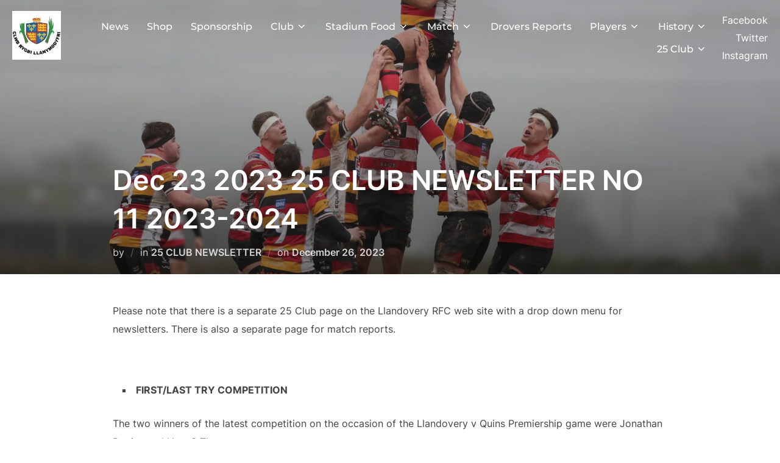

--- FILE ---
content_type: text/html; charset=UTF-8
request_url: http://llandoveryrfc.co.uk/dec-23-2023-25-club-newsletter-no-11-2023-2024
body_size: 20930
content:
<!DOCTYPE html>
<html lang="en-GB" class="no-js">
<head>
	<meta charset="UTF-8" />
	<meta name="viewport" content="width=device-width, initial-scale=1" />
	<script>(function(html){html.className = html.className.replace(/\bno-js\b/,'js')})(document.documentElement);</script>
<title>Dec 23 2023 25 CLUB NEWSLETTER NO 11 2023-2024 &#8211; Llandovery RFC &#8211; Official Website</title>
<meta name='robots' content='max-image-preview:large' />
<link rel="alternate" type="application/rss+xml" title="Llandovery RFC - Official Website &raquo; Feed" href="http://llandoveryrfc.co.uk/feed" />
<link rel="alternate" type="application/rss+xml" title="Llandovery RFC - Official Website &raquo; Comments Feed" href="http://llandoveryrfc.co.uk/comments/feed" />
<link rel="alternate" title="oEmbed (JSON)" type="application/json+oembed" href="http://llandoveryrfc.co.uk/wp-json/oembed/1.0/embed?url=http%3A%2F%2Fllandoveryrfc.co.uk%2Fdec-23-2023-25-club-newsletter-no-11-2023-2024" />
<link rel="alternate" title="oEmbed (XML)" type="text/xml+oembed" href="http://llandoveryrfc.co.uk/wp-json/oembed/1.0/embed?url=http%3A%2F%2Fllandoveryrfc.co.uk%2Fdec-23-2023-25-club-newsletter-no-11-2023-2024&#038;format=xml" />
<style type="text/css">
.hasCountdown{text-shadow:transparent 0 1px 1px;overflow:hidden;padding:5px}
.countdown_rtl{direction:rtl}
.countdown_holding span{background-color:#ccc}
.countdown_row{clear:both;width:100%;text-align:center}
.countdown_show1 .countdown_section{width:98%}
.countdown_show2 .countdown_section{width:48%}
.countdown_show3 .countdown_section{width:32.5%}
.countdown_show4 .countdown_section{width:24.5%}
.countdown_show5 .countdown_section{width:19.5%}
.countdown_show6 .countdown_section{width:16.25%}
.countdown_show7 .countdown_section{width:14%}
.countdown_section{display:block;float:left;font-size:75%;text-align:center;margin:3px 0}
.countdown_amount{font-size:200%}
.countdown_descr{display:block;width:100%}
a.countdown_infolink{display:block;border-radius:10px;width:14px;height:13px;float:right;font-size:9px;line-height:13px;font-weight:700;text-align:center;position:relative;top:-15px;border:1px solid}
#countdown-preview{padding:10px}
</style>
<style id='wp-img-auto-sizes-contain-inline-css'>
img:is([sizes=auto i],[sizes^="auto," i]){contain-intrinsic-size:3000px 1500px}
/*# sourceURL=wp-img-auto-sizes-contain-inline-css */
</style>
<link rel='stylesheet' id='FontAwesome-css' href='http://llandoveryrfc.co.uk/wp-content/plugins/countdown-wpdevart-extended/includes/admin/css/font-awesome.min.css?ver=6.9' media='all' />
<link rel='stylesheet' id='wpdevart_countdown_extend_front-css' href='http://llandoveryrfc.co.uk/wp-content/plugins/countdown-wpdevart-extended/includes/frontend/css/front_end.css?ver=6.9' media='all' />
<style id='wp-emoji-styles-inline-css'>

	img.wp-smiley, img.emoji {
		display: inline !important;
		border: none !important;
		box-shadow: none !important;
		height: 1em !important;
		width: 1em !important;
		margin: 0 0.07em !important;
		vertical-align: -0.1em !important;
		background: none !important;
		padding: 0 !important;
	}
/*# sourceURL=wp-emoji-styles-inline-css */
</style>
<style id='wp-block-library-inline-css'>
:root{--wp-block-synced-color:#7a00df;--wp-block-synced-color--rgb:122,0,223;--wp-bound-block-color:var(--wp-block-synced-color);--wp-editor-canvas-background:#ddd;--wp-admin-theme-color:#007cba;--wp-admin-theme-color--rgb:0,124,186;--wp-admin-theme-color-darker-10:#006ba1;--wp-admin-theme-color-darker-10--rgb:0,107,160.5;--wp-admin-theme-color-darker-20:#005a87;--wp-admin-theme-color-darker-20--rgb:0,90,135;--wp-admin-border-width-focus:2px}@media (min-resolution:192dpi){:root{--wp-admin-border-width-focus:1.5px}}.wp-element-button{cursor:pointer}:root .has-very-light-gray-background-color{background-color:#eee}:root .has-very-dark-gray-background-color{background-color:#313131}:root .has-very-light-gray-color{color:#eee}:root .has-very-dark-gray-color{color:#313131}:root .has-vivid-green-cyan-to-vivid-cyan-blue-gradient-background{background:linear-gradient(135deg,#00d084,#0693e3)}:root .has-purple-crush-gradient-background{background:linear-gradient(135deg,#34e2e4,#4721fb 50%,#ab1dfe)}:root .has-hazy-dawn-gradient-background{background:linear-gradient(135deg,#faaca8,#dad0ec)}:root .has-subdued-olive-gradient-background{background:linear-gradient(135deg,#fafae1,#67a671)}:root .has-atomic-cream-gradient-background{background:linear-gradient(135deg,#fdd79a,#004a59)}:root .has-nightshade-gradient-background{background:linear-gradient(135deg,#330968,#31cdcf)}:root .has-midnight-gradient-background{background:linear-gradient(135deg,#020381,#2874fc)}:root{--wp--preset--font-size--normal:16px;--wp--preset--font-size--huge:42px}.has-regular-font-size{font-size:1em}.has-larger-font-size{font-size:2.625em}.has-normal-font-size{font-size:var(--wp--preset--font-size--normal)}.has-huge-font-size{font-size:var(--wp--preset--font-size--huge)}.has-text-align-center{text-align:center}.has-text-align-left{text-align:left}.has-text-align-right{text-align:right}.has-fit-text{white-space:nowrap!important}#end-resizable-editor-section{display:none}.aligncenter{clear:both}.items-justified-left{justify-content:flex-start}.items-justified-center{justify-content:center}.items-justified-right{justify-content:flex-end}.items-justified-space-between{justify-content:space-between}.screen-reader-text{border:0;clip-path:inset(50%);height:1px;margin:-1px;overflow:hidden;padding:0;position:absolute;width:1px;word-wrap:normal!important}.screen-reader-text:focus{background-color:#ddd;clip-path:none;color:#444;display:block;font-size:1em;height:auto;left:5px;line-height:normal;padding:15px 23px 14px;text-decoration:none;top:5px;width:auto;z-index:100000}html :where(.has-border-color){border-style:solid}html :where([style*=border-top-color]){border-top-style:solid}html :where([style*=border-right-color]){border-right-style:solid}html :where([style*=border-bottom-color]){border-bottom-style:solid}html :where([style*=border-left-color]){border-left-style:solid}html :where([style*=border-width]){border-style:solid}html :where([style*=border-top-width]){border-top-style:solid}html :where([style*=border-right-width]){border-right-style:solid}html :where([style*=border-bottom-width]){border-bottom-style:solid}html :where([style*=border-left-width]){border-left-style:solid}html :where(img[class*=wp-image-]){height:auto;max-width:100%}:where(figure){margin:0 0 1em}html :where(.is-position-sticky){--wp-admin--admin-bar--position-offset:var(--wp-admin--admin-bar--height,0px)}@media screen and (max-width:600px){html :where(.is-position-sticky){--wp-admin--admin-bar--position-offset:0px}}

/*# sourceURL=wp-block-library-inline-css */
</style><style id='wp-block-list-inline-css'>
ol,ul{box-sizing:border-box}:root :where(.wp-block-list.has-background){padding:1.25em 2.375em}
/*# sourceURL=http://llandoveryrfc.co.uk/wp-includes/blocks/list/style.min.css */
</style>
<style id='wp-block-paragraph-inline-css'>
.is-small-text{font-size:.875em}.is-regular-text{font-size:1em}.is-large-text{font-size:2.25em}.is-larger-text{font-size:3em}.has-drop-cap:not(:focus):first-letter{float:left;font-size:8.4em;font-style:normal;font-weight:100;line-height:.68;margin:.05em .1em 0 0;text-transform:uppercase}body.rtl .has-drop-cap:not(:focus):first-letter{float:none;margin-left:.1em}p.has-drop-cap.has-background{overflow:hidden}:root :where(p.has-background){padding:1.25em 2.375em}:where(p.has-text-color:not(.has-link-color)) a{color:inherit}p.has-text-align-left[style*="writing-mode:vertical-lr"],p.has-text-align-right[style*="writing-mode:vertical-rl"]{rotate:180deg}
/*# sourceURL=http://llandoveryrfc.co.uk/wp-includes/blocks/paragraph/style.min.css */
</style>
<style id='global-styles-inline-css'>
:root{--wp--preset--aspect-ratio--square: 1;--wp--preset--aspect-ratio--4-3: 4/3;--wp--preset--aspect-ratio--3-4: 3/4;--wp--preset--aspect-ratio--3-2: 3/2;--wp--preset--aspect-ratio--2-3: 2/3;--wp--preset--aspect-ratio--16-9: 16/9;--wp--preset--aspect-ratio--9-16: 9/16;--wp--preset--color--black: #000000;--wp--preset--color--cyan-bluish-gray: #abb8c3;--wp--preset--color--white: #ffffff;--wp--preset--color--pale-pink: #f78da7;--wp--preset--color--vivid-red: #cf2e2e;--wp--preset--color--luminous-vivid-orange: #ff6900;--wp--preset--color--luminous-vivid-amber: #fcb900;--wp--preset--color--light-green-cyan: #7bdcb5;--wp--preset--color--vivid-green-cyan: #00d084;--wp--preset--color--pale-cyan-blue: #8ed1fc;--wp--preset--color--vivid-cyan-blue: #0693e3;--wp--preset--color--vivid-purple: #9b51e0;--wp--preset--color--primary: #101010;--wp--preset--color--secondary: #0bb4aa;--wp--preset--color--header-footer: #101010;--wp--preset--color--tertiary: #6C6C77;--wp--preset--color--lightgrey: #D9D9D9;--wp--preset--color--foreground: #000;--wp--preset--color--background: #f9fafd;--wp--preset--color--light-background: #ffffff;--wp--preset--gradient--vivid-cyan-blue-to-vivid-purple: linear-gradient(135deg,rgb(6,147,227) 0%,rgb(155,81,224) 100%);--wp--preset--gradient--light-green-cyan-to-vivid-green-cyan: linear-gradient(135deg,rgb(122,220,180) 0%,rgb(0,208,130) 100%);--wp--preset--gradient--luminous-vivid-amber-to-luminous-vivid-orange: linear-gradient(135deg,rgb(252,185,0) 0%,rgb(255,105,0) 100%);--wp--preset--gradient--luminous-vivid-orange-to-vivid-red: linear-gradient(135deg,rgb(255,105,0) 0%,rgb(207,46,46) 100%);--wp--preset--gradient--very-light-gray-to-cyan-bluish-gray: linear-gradient(135deg,rgb(238,238,238) 0%,rgb(169,184,195) 100%);--wp--preset--gradient--cool-to-warm-spectrum: linear-gradient(135deg,rgb(74,234,220) 0%,rgb(151,120,209) 20%,rgb(207,42,186) 40%,rgb(238,44,130) 60%,rgb(251,105,98) 80%,rgb(254,248,76) 100%);--wp--preset--gradient--blush-light-purple: linear-gradient(135deg,rgb(255,206,236) 0%,rgb(152,150,240) 100%);--wp--preset--gradient--blush-bordeaux: linear-gradient(135deg,rgb(254,205,165) 0%,rgb(254,45,45) 50%,rgb(107,0,62) 100%);--wp--preset--gradient--luminous-dusk: linear-gradient(135deg,rgb(255,203,112) 0%,rgb(199,81,192) 50%,rgb(65,88,208) 100%);--wp--preset--gradient--pale-ocean: linear-gradient(135deg,rgb(255,245,203) 0%,rgb(182,227,212) 50%,rgb(51,167,181) 100%);--wp--preset--gradient--electric-grass: linear-gradient(135deg,rgb(202,248,128) 0%,rgb(113,206,126) 100%);--wp--preset--gradient--midnight: linear-gradient(135deg,rgb(2,3,129) 0%,rgb(40,116,252) 100%);--wp--preset--gradient--black-primary: linear-gradient(180deg, var(--wp--preset--color--secondary) 0%, var(--wp--preset--color--secondary) 73%, var(--wp--preset--color--background) 73%, var(--wp--preset--color--background) 100%);--wp--preset--gradient--black-secondary: linear-gradient(135deg,rgba(0,0,0,1) 50%,var(--wp--preset--color--tertiary) 100%);--wp--preset--font-size--small: clamp(14px, 0.875rem + ((1vw - 3.2px) * 0.208), 16px);--wp--preset--font-size--medium: clamp(16px, 1rem + ((1vw - 3.2px) * 0.417), 20px);--wp--preset--font-size--large: clamp(22px, 1.375rem + ((1vw - 3.2px) * 1.458), 36px);--wp--preset--font-size--x-large: clamp(30px, 1.875rem + ((1vw - 3.2px) * 2.083), 50px);--wp--preset--font-size--x-small: clamp(14px, 0.875rem + ((1vw - 3.2px) * 1), 14px);--wp--preset--font-size--max-36: clamp(24px, 1.5rem + ((1vw - 3.2px) * 1.25), 36px);--wp--preset--font-size--max-48: clamp(26px, 1.625rem + ((1vw - 3.2px) * 2.292), 48px);--wp--preset--font-size--max-60: clamp(30px, 1.875rem + ((1vw - 3.2px) * 3.125), 60px);--wp--preset--font-size--max-72: clamp(38px, 2.375rem + ((1vw - 3.2px) * 3.542), 72px);--wp--preset--spacing--20: 0.44rem;--wp--preset--spacing--30: 0.67rem;--wp--preset--spacing--40: 1rem;--wp--preset--spacing--50: 1.5rem;--wp--preset--spacing--60: 2.25rem;--wp--preset--spacing--70: 3.38rem;--wp--preset--spacing--80: 5.06rem;--wp--preset--spacing--x-small: 20px;--wp--preset--spacing--small: 40px;--wp--preset--spacing--medium: 60px;--wp--preset--spacing--large: 80px;--wp--preset--spacing--x-large: 100px;--wp--preset--shadow--natural: 6px 6px 9px rgba(0, 0, 0, 0.2);--wp--preset--shadow--deep: 12px 12px 50px rgba(0, 0, 0, 0.4);--wp--preset--shadow--sharp: 6px 6px 0px rgba(0, 0, 0, 0.2);--wp--preset--shadow--outlined: 6px 6px 0px -3px rgb(255, 255, 255), 6px 6px rgb(0, 0, 0);--wp--preset--shadow--crisp: 6px 6px 0px rgb(0, 0, 0);--wp--custom--font-weight--black: 900;--wp--custom--font-weight--bold: 700;--wp--custom--font-weight--extra-bold: 800;--wp--custom--font-weight--light: 300;--wp--custom--font-weight--medium: 500;--wp--custom--font-weight--regular: 400;--wp--custom--font-weight--semi-bold: 600;--wp--custom--line-height--body: 1.75;--wp--custom--line-height--heading: 1.1;--wp--custom--line-height--medium: 1.5;--wp--custom--line-height--one: 1;--wp--custom--spacing--outer: 30px;}:root { --wp--style--global--content-size: 1140px;--wp--style--global--wide-size: 1280px; }:where(body) { margin: 0; }.wp-site-blocks { padding-top: var(--wp--style--root--padding-top); padding-bottom: var(--wp--style--root--padding-bottom); }.has-global-padding { padding-right: var(--wp--style--root--padding-right); padding-left: var(--wp--style--root--padding-left); }.has-global-padding > .alignfull { margin-right: calc(var(--wp--style--root--padding-right) * -1); margin-left: calc(var(--wp--style--root--padding-left) * -1); }.has-global-padding :where(:not(.alignfull.is-layout-flow) > .has-global-padding:not(.wp-block-block, .alignfull)) { padding-right: 0; padding-left: 0; }.has-global-padding :where(:not(.alignfull.is-layout-flow) > .has-global-padding:not(.wp-block-block, .alignfull)) > .alignfull { margin-left: 0; margin-right: 0; }.wp-site-blocks > .alignleft { float: left; margin-right: 2em; }.wp-site-blocks > .alignright { float: right; margin-left: 2em; }.wp-site-blocks > .aligncenter { justify-content: center; margin-left: auto; margin-right: auto; }:where(.wp-site-blocks) > * { margin-block-start: 20px; margin-block-end: 0; }:where(.wp-site-blocks) > :first-child { margin-block-start: 0; }:where(.wp-site-blocks) > :last-child { margin-block-end: 0; }:root { --wp--style--block-gap: 20px; }:root :where(.is-layout-flow) > :first-child{margin-block-start: 0;}:root :where(.is-layout-flow) > :last-child{margin-block-end: 0;}:root :where(.is-layout-flow) > *{margin-block-start: 20px;margin-block-end: 0;}:root :where(.is-layout-constrained) > :first-child{margin-block-start: 0;}:root :where(.is-layout-constrained) > :last-child{margin-block-end: 0;}:root :where(.is-layout-constrained) > *{margin-block-start: 20px;margin-block-end: 0;}:root :where(.is-layout-flex){gap: 20px;}:root :where(.is-layout-grid){gap: 20px;}.is-layout-flow > .alignleft{float: left;margin-inline-start: 0;margin-inline-end: 2em;}.is-layout-flow > .alignright{float: right;margin-inline-start: 2em;margin-inline-end: 0;}.is-layout-flow > .aligncenter{margin-left: auto !important;margin-right: auto !important;}.is-layout-constrained > .alignleft{float: left;margin-inline-start: 0;margin-inline-end: 2em;}.is-layout-constrained > .alignright{float: right;margin-inline-start: 2em;margin-inline-end: 0;}.is-layout-constrained > .aligncenter{margin-left: auto !important;margin-right: auto !important;}.is-layout-constrained > :where(:not(.alignleft):not(.alignright):not(.alignfull)){max-width: var(--wp--style--global--content-size);margin-left: auto !important;margin-right: auto !important;}.is-layout-constrained > .alignwide{max-width: var(--wp--style--global--wide-size);}body .is-layout-flex{display: flex;}.is-layout-flex{flex-wrap: wrap;align-items: center;}.is-layout-flex > :is(*, div){margin: 0;}body .is-layout-grid{display: grid;}.is-layout-grid > :is(*, div){margin: 0;}body{font-size: var(--wp--preset--font-size--small);font-weight: var(--wp--custom--font-weight--regular);line-height: var(--wp--custom--line-height--body);--wp--style--root--padding-top: 0px;--wp--style--root--padding-right: 0px;--wp--style--root--padding-bottom: 0px;--wp--style--root--padding-left: 0px;}a:where(:not(.wp-element-button)){color: var(--wp--preset--color--primary);text-decoration: underline;}:root :where(.wp-element-button, .wp-block-button__link){background-color: #32373c;border-radius: 0;border-width: 0;color: #fff;font-family: inherit;font-size: inherit;font-style: inherit;font-weight: inherit;letter-spacing: inherit;line-height: inherit;padding-top: 10px;padding-right: 25px;padding-bottom: 10px;padding-left: 25px;text-decoration: none;text-transform: inherit;}.has-black-color{color: var(--wp--preset--color--black) !important;}.has-cyan-bluish-gray-color{color: var(--wp--preset--color--cyan-bluish-gray) !important;}.has-white-color{color: var(--wp--preset--color--white) !important;}.has-pale-pink-color{color: var(--wp--preset--color--pale-pink) !important;}.has-vivid-red-color{color: var(--wp--preset--color--vivid-red) !important;}.has-luminous-vivid-orange-color{color: var(--wp--preset--color--luminous-vivid-orange) !important;}.has-luminous-vivid-amber-color{color: var(--wp--preset--color--luminous-vivid-amber) !important;}.has-light-green-cyan-color{color: var(--wp--preset--color--light-green-cyan) !important;}.has-vivid-green-cyan-color{color: var(--wp--preset--color--vivid-green-cyan) !important;}.has-pale-cyan-blue-color{color: var(--wp--preset--color--pale-cyan-blue) !important;}.has-vivid-cyan-blue-color{color: var(--wp--preset--color--vivid-cyan-blue) !important;}.has-vivid-purple-color{color: var(--wp--preset--color--vivid-purple) !important;}.has-primary-color{color: var(--wp--preset--color--primary) !important;}.has-secondary-color{color: var(--wp--preset--color--secondary) !important;}.has-header-footer-color{color: var(--wp--preset--color--header-footer) !important;}.has-tertiary-color{color: var(--wp--preset--color--tertiary) !important;}.has-lightgrey-color{color: var(--wp--preset--color--lightgrey) !important;}.has-foreground-color{color: var(--wp--preset--color--foreground) !important;}.has-background-color{color: var(--wp--preset--color--background) !important;}.has-light-background-color{color: var(--wp--preset--color--light-background) !important;}.has-black-background-color{background-color: var(--wp--preset--color--black) !important;}.has-cyan-bluish-gray-background-color{background-color: var(--wp--preset--color--cyan-bluish-gray) !important;}.has-white-background-color{background-color: var(--wp--preset--color--white) !important;}.has-pale-pink-background-color{background-color: var(--wp--preset--color--pale-pink) !important;}.has-vivid-red-background-color{background-color: var(--wp--preset--color--vivid-red) !important;}.has-luminous-vivid-orange-background-color{background-color: var(--wp--preset--color--luminous-vivid-orange) !important;}.has-luminous-vivid-amber-background-color{background-color: var(--wp--preset--color--luminous-vivid-amber) !important;}.has-light-green-cyan-background-color{background-color: var(--wp--preset--color--light-green-cyan) !important;}.has-vivid-green-cyan-background-color{background-color: var(--wp--preset--color--vivid-green-cyan) !important;}.has-pale-cyan-blue-background-color{background-color: var(--wp--preset--color--pale-cyan-blue) !important;}.has-vivid-cyan-blue-background-color{background-color: var(--wp--preset--color--vivid-cyan-blue) !important;}.has-vivid-purple-background-color{background-color: var(--wp--preset--color--vivid-purple) !important;}.has-primary-background-color{background-color: var(--wp--preset--color--primary) !important;}.has-secondary-background-color{background-color: var(--wp--preset--color--secondary) !important;}.has-header-footer-background-color{background-color: var(--wp--preset--color--header-footer) !important;}.has-tertiary-background-color{background-color: var(--wp--preset--color--tertiary) !important;}.has-lightgrey-background-color{background-color: var(--wp--preset--color--lightgrey) !important;}.has-foreground-background-color{background-color: var(--wp--preset--color--foreground) !important;}.has-background-background-color{background-color: var(--wp--preset--color--background) !important;}.has-light-background-background-color{background-color: var(--wp--preset--color--light-background) !important;}.has-black-border-color{border-color: var(--wp--preset--color--black) !important;}.has-cyan-bluish-gray-border-color{border-color: var(--wp--preset--color--cyan-bluish-gray) !important;}.has-white-border-color{border-color: var(--wp--preset--color--white) !important;}.has-pale-pink-border-color{border-color: var(--wp--preset--color--pale-pink) !important;}.has-vivid-red-border-color{border-color: var(--wp--preset--color--vivid-red) !important;}.has-luminous-vivid-orange-border-color{border-color: var(--wp--preset--color--luminous-vivid-orange) !important;}.has-luminous-vivid-amber-border-color{border-color: var(--wp--preset--color--luminous-vivid-amber) !important;}.has-light-green-cyan-border-color{border-color: var(--wp--preset--color--light-green-cyan) !important;}.has-vivid-green-cyan-border-color{border-color: var(--wp--preset--color--vivid-green-cyan) !important;}.has-pale-cyan-blue-border-color{border-color: var(--wp--preset--color--pale-cyan-blue) !important;}.has-vivid-cyan-blue-border-color{border-color: var(--wp--preset--color--vivid-cyan-blue) !important;}.has-vivid-purple-border-color{border-color: var(--wp--preset--color--vivid-purple) !important;}.has-primary-border-color{border-color: var(--wp--preset--color--primary) !important;}.has-secondary-border-color{border-color: var(--wp--preset--color--secondary) !important;}.has-header-footer-border-color{border-color: var(--wp--preset--color--header-footer) !important;}.has-tertiary-border-color{border-color: var(--wp--preset--color--tertiary) !important;}.has-lightgrey-border-color{border-color: var(--wp--preset--color--lightgrey) !important;}.has-foreground-border-color{border-color: var(--wp--preset--color--foreground) !important;}.has-background-border-color{border-color: var(--wp--preset--color--background) !important;}.has-light-background-border-color{border-color: var(--wp--preset--color--light-background) !important;}.has-vivid-cyan-blue-to-vivid-purple-gradient-background{background: var(--wp--preset--gradient--vivid-cyan-blue-to-vivid-purple) !important;}.has-light-green-cyan-to-vivid-green-cyan-gradient-background{background: var(--wp--preset--gradient--light-green-cyan-to-vivid-green-cyan) !important;}.has-luminous-vivid-amber-to-luminous-vivid-orange-gradient-background{background: var(--wp--preset--gradient--luminous-vivid-amber-to-luminous-vivid-orange) !important;}.has-luminous-vivid-orange-to-vivid-red-gradient-background{background: var(--wp--preset--gradient--luminous-vivid-orange-to-vivid-red) !important;}.has-very-light-gray-to-cyan-bluish-gray-gradient-background{background: var(--wp--preset--gradient--very-light-gray-to-cyan-bluish-gray) !important;}.has-cool-to-warm-spectrum-gradient-background{background: var(--wp--preset--gradient--cool-to-warm-spectrum) !important;}.has-blush-light-purple-gradient-background{background: var(--wp--preset--gradient--blush-light-purple) !important;}.has-blush-bordeaux-gradient-background{background: var(--wp--preset--gradient--blush-bordeaux) !important;}.has-luminous-dusk-gradient-background{background: var(--wp--preset--gradient--luminous-dusk) !important;}.has-pale-ocean-gradient-background{background: var(--wp--preset--gradient--pale-ocean) !important;}.has-electric-grass-gradient-background{background: var(--wp--preset--gradient--electric-grass) !important;}.has-midnight-gradient-background{background: var(--wp--preset--gradient--midnight) !important;}.has-black-primary-gradient-background{background: var(--wp--preset--gradient--black-primary) !important;}.has-black-secondary-gradient-background{background: var(--wp--preset--gradient--black-secondary) !important;}.has-small-font-size{font-size: var(--wp--preset--font-size--small) !important;}.has-medium-font-size{font-size: var(--wp--preset--font-size--medium) !important;}.has-large-font-size{font-size: var(--wp--preset--font-size--large) !important;}.has-x-large-font-size{font-size: var(--wp--preset--font-size--x-large) !important;}.has-x-small-font-size{font-size: var(--wp--preset--font-size--x-small) !important;}.has-max-36-font-size{font-size: var(--wp--preset--font-size--max-36) !important;}.has-max-48-font-size{font-size: var(--wp--preset--font-size--max-48) !important;}.has-max-60-font-size{font-size: var(--wp--preset--font-size--max-60) !important;}.has-max-72-font-size{font-size: var(--wp--preset--font-size--max-72) !important;}
/*# sourceURL=global-styles-inline-css */
</style>

<link rel='stylesheet' id='inf-font-awesome-css' href='http://llandoveryrfc.co.uk/wp-content/plugins/blog-designer-pack/assets/css/font-awesome.min.css?ver=4.0.2' media='all' />
<link rel='stylesheet' id='owl-carousel-css' href='http://llandoveryrfc.co.uk/wp-content/plugins/blog-designer-pack/assets/css/owl.carousel.min.css?ver=4.0.2' media='all' />
<link rel='stylesheet' id='bdpp-public-style-css' href='http://llandoveryrfc.co.uk/wp-content/plugins/blog-designer-pack/assets/css/bdpp-public.min.css?ver=4.0.2' media='all' />
<link rel='stylesheet' id='bsk-pdf-manager-pro-css-css' href='http://llandoveryrfc.co.uk/wp-content/plugins/bsk-pdf-manager/css/bsk-pdf-manager-pro.css?ver=1764510566' media='all' />
<link rel='stylesheet' id='inspiro-google-fonts-css' href='http://llandoveryrfc.co.uk/wp-content/fonts/2aa319edba683f8d97f332f284b840bb.css?ver=1.8.7' media='all' />
<link rel='stylesheet' id='inspiro-style-css' href='http://llandoveryrfc.co.uk/wp-content/themes/inspiro/assets/css/minified/style.min.css?ver=1.8.7' media='all' />
<style id='inspiro-style-inline-css'>
body, button, input, select, textarea {
font-family: 'Inter', sans-serif;
font-weight: 400;
}
@media screen and (min-width: 782px) {
body, button, input, select, textarea {
font-size: 16px;
line-height: 1.8;
} }
body:not(.wp-custom-logo) a.custom-logo-text {
font-family: 'Montserrat', sans-serif;
font-weight: 700;
text-transform: uppercase;
}
@media screen and (min-width: 782px) {
body:not(.wp-custom-logo) a.custom-logo-text {
font-size: 26px;
line-height: 1.8;
} }
h1, h2, h3, h4, h5, h6, .home.blog .entry-title, .page .entry-title, .page-title, #comments>h3, #respond>h3 {
font-weight: 700;
line-height: 1.4;
}
.site-title {
font-family: 'Inter', sans-serif;
font-weight: 700;
line-height: 1.25;
}
@media screen and (min-width: 782px) {
.site-title {
font-size: 80px;
} }
.site-description {
font-family: 'Inter', sans-serif;
line-height: 1.8;
}
@media screen and (min-width: 782px) {
.site-description {
font-size: 20px;
} }
.custom-header-button {
font-family: 'Inter', sans-serif;
line-height: 1.8;
}
@media screen and (min-width: 782px) {
.custom-header-button {
font-size: 16px;
} }
.navbar-nav a {
font-family: 'Montserrat', sans-serif;
font-weight: 500;
line-height: 1.8;
}
@media screen and (min-width: 782px) {
.navbar-nav a {
font-size: 16px;
} }
@media screen and (max-width: 64em) {
.navbar-nav li a {
font-family: 'Montserrat', sans-serif;
font-size: 16px;
font-weight: 600;
text-transform: uppercase;
line-height: 1.8;
} }

/*# sourceURL=inspiro-style-inline-css */
</style>
<link rel='stylesheet' id='um_modal-css' href='http://llandoveryrfc.co.uk/wp-content/plugins/ultimate-member/assets/css/um-modal.min.css?ver=2.11.1' media='all' />
<link rel='stylesheet' id='um_ui-css' href='http://llandoveryrfc.co.uk/wp-content/plugins/ultimate-member/assets/libs/jquery-ui/jquery-ui.min.css?ver=1.13.2' media='all' />
<link rel='stylesheet' id='um_tipsy-css' href='http://llandoveryrfc.co.uk/wp-content/plugins/ultimate-member/assets/libs/tipsy/tipsy.min.css?ver=1.0.0a' media='all' />
<link rel='stylesheet' id='um_raty-css' href='http://llandoveryrfc.co.uk/wp-content/plugins/ultimate-member/assets/libs/raty/um-raty.min.css?ver=2.6.0' media='all' />
<link rel='stylesheet' id='select2-css' href='http://llandoveryrfc.co.uk/wp-content/plugins/ultimate-member/assets/libs/select2/select2.min.css?ver=4.0.13' media='all' />
<link rel='stylesheet' id='um_fileupload-css' href='http://llandoveryrfc.co.uk/wp-content/plugins/ultimate-member/assets/css/um-fileupload.min.css?ver=2.11.1' media='all' />
<link rel='stylesheet' id='um_confirm-css' href='http://llandoveryrfc.co.uk/wp-content/plugins/ultimate-member/assets/libs/um-confirm/um-confirm.min.css?ver=1.0' media='all' />
<link rel='stylesheet' id='um_datetime-css' href='http://llandoveryrfc.co.uk/wp-content/plugins/ultimate-member/assets/libs/pickadate/default.min.css?ver=3.6.2' media='all' />
<link rel='stylesheet' id='um_datetime_date-css' href='http://llandoveryrfc.co.uk/wp-content/plugins/ultimate-member/assets/libs/pickadate/default.date.min.css?ver=3.6.2' media='all' />
<link rel='stylesheet' id='um_datetime_time-css' href='http://llandoveryrfc.co.uk/wp-content/plugins/ultimate-member/assets/libs/pickadate/default.time.min.css?ver=3.6.2' media='all' />
<link rel='stylesheet' id='um_fonticons_ii-css' href='http://llandoveryrfc.co.uk/wp-content/plugins/ultimate-member/assets/libs/legacy/fonticons/fonticons-ii.min.css?ver=2.11.1' media='all' />
<link rel='stylesheet' id='um_fonticons_fa-css' href='http://llandoveryrfc.co.uk/wp-content/plugins/ultimate-member/assets/libs/legacy/fonticons/fonticons-fa.min.css?ver=2.11.1' media='all' />
<link rel='stylesheet' id='um_fontawesome-css' href='http://llandoveryrfc.co.uk/wp-content/plugins/ultimate-member/assets/css/um-fontawesome.min.css?ver=6.5.2' media='all' />
<link rel='stylesheet' id='um_common-css' href='http://llandoveryrfc.co.uk/wp-content/plugins/ultimate-member/assets/css/common.min.css?ver=2.11.1' media='all' />
<link rel='stylesheet' id='um_responsive-css' href='http://llandoveryrfc.co.uk/wp-content/plugins/ultimate-member/assets/css/um-responsive.min.css?ver=2.11.1' media='all' />
<link rel='stylesheet' id='um_styles-css' href='http://llandoveryrfc.co.uk/wp-content/plugins/ultimate-member/assets/css/um-styles.min.css?ver=2.11.1' media='all' />
<link rel='stylesheet' id='um_crop-css' href='http://llandoveryrfc.co.uk/wp-content/plugins/ultimate-member/assets/libs/cropper/cropper.min.css?ver=1.6.1' media='all' />
<link rel='stylesheet' id='um_profile-css' href='http://llandoveryrfc.co.uk/wp-content/plugins/ultimate-member/assets/css/um-profile.min.css?ver=2.11.1' media='all' />
<link rel='stylesheet' id='um_account-css' href='http://llandoveryrfc.co.uk/wp-content/plugins/ultimate-member/assets/css/um-account.min.css?ver=2.11.1' media='all' />
<link rel='stylesheet' id='um_misc-css' href='http://llandoveryrfc.co.uk/wp-content/plugins/ultimate-member/assets/css/um-misc.min.css?ver=2.11.1' media='all' />
<link rel='stylesheet' id='um_default_css-css' href='http://llandoveryrfc.co.uk/wp-content/plugins/ultimate-member/assets/css/um-old-default.min.css?ver=2.11.1' media='all' />
<script src="http://llandoveryrfc.co.uk/wp-includes/js/jquery/jquery.min.js?ver=3.7.1" id="jquery-core-js"></script>
<script src="http://llandoveryrfc.co.uk/wp-includes/js/jquery/jquery-migrate.min.js?ver=3.4.1" id="jquery-migrate-js"></script>
<script src="http://llandoveryrfc.co.uk/wp-content/plugins/countdown-wpdevart-extended/includes/frontend/js/front_timer.js?ver=6.9" id="wpdevart_countdown_extendex_standart-js"></script>
<script id="bsk-pdf-manager-pro-js-extra">
var bsk_pdf_pro = {"ajaxurl":"http://llandoveryrfc.co.uk/wp-admin/admin-ajax.php"};
//# sourceURL=bsk-pdf-manager-pro-js-extra
</script>
<script src="http://llandoveryrfc.co.uk/wp-content/plugins/bsk-pdf-manager/js/bsk_pdf_manager_pro.js?ver=1764510566" id="bsk-pdf-manager-pro-js"></script>
<script id="wpcm_ajax_script-js-extra">
var wpcmAjax = {"url":"http://llandoveryrfc.co.uk/wp-admin/admin-ajax.php","nonce":"e2eddc9af1"};
//# sourceURL=wpcm_ajax_script-js-extra
</script>
<script src="http://llandoveryrfc.co.uk/wp-content/plugins/current-management/js/wpcm_current_management.js?ver=1" id="wpcm_ajax_script-js"></script>
<script id="wpcs_ajax_script-js-extra">
var wpcsAjax = {"url":"http://llandoveryrfc.co.uk/wp-admin/admin-ajax.php","nonce":"abffefc776"};
//# sourceURL=wpcs_ajax_script-js-extra
</script>
<script src="http://llandoveryrfc.co.uk/wp-content/plugins/current-squad/js/wpcs_current_squad.js?ver=1" id="wpcs_ajax_script-js"></script>
<script src="http://llandoveryrfc.co.uk/wp-content/plugins/ultimate-member/assets/js/um-gdpr.min.js?ver=2.11.1" id="um-gdpr-js"></script>
<script src="http://llandoveryrfc.co.uk/wp-content/plugins/countdown-timer/js/webtoolkit.sprintf.js?ver=3.0.7" id="webkit_sprintf-js"></script>
<link rel="https://api.w.org/" href="http://llandoveryrfc.co.uk/wp-json/" /><link rel="alternate" title="JSON" type="application/json" href="http://llandoveryrfc.co.uk/wp-json/wp/v2/posts/6047" /><link rel="EditURI" type="application/rsd+xml" title="RSD" href="http://llandoveryrfc.co.uk/xmlrpc.php?rsd" />
<meta name="generator" content="WordPress 6.9" />
<link rel="canonical" href="http://llandoveryrfc.co.uk/dec-23-2023-25-club-newsletter-no-11-2023-2024" />
<link rel='shortlink' href='http://llandoveryrfc.co.uk/?p=6047' />
		<style id="inspiro-custom-header-styles" type="text/css">
					.site-title a,
			.colors-dark .site-title a,
			 .site-title a,
			body.has-header-image .site-title a,
			body.has-header-video .site-title a,
			body.has-header-image.colors-dark .site-title a,
			body.has-header-video.colors-dark .site-title a,
			body.has-header-image .site-title a,
			body.has-header-video .site-title a,
			.site-description,
			.colors-dark .site-description,
			 .site-description,
			body.has-header-image .site-description,
			body.has-header-video .site-description,
			body.has-header-image.colors-dark .site-description,
			body.has-header-video.colors-dark .site-description,
			body.has-header-image .site-description,
			body.has-header-video .site-description {
				color: ;
			}
		
					.custom-header-button {
				color: #ffffff;
				border-color: #ffffff;
			}
		
					.custom-header-button:hover {
				color: #ffffff;
			}
		
		
        
        
        
		            .headroom--not-top .navbar,
			.has-header-image.home.blog .headroom--not-top .navbar, 
			.has-header-image.inspiro-front-page .headroom--not-top .navbar, 
			.has-header-video.home.blog .headroom--not-top .navbar, 
			.has-header-video.inspiro-front-page .headroom--not-top .navbar {
				background-color: rgba(0,0,0,0.9);
			}
				</style>
		<style id="uagb-style-frontend-6047">.uag-blocks-common-selector{z-index:var(--z-index-desktop) !important}@media (max-width: 976px){.uag-blocks-common-selector{z-index:var(--z-index-tablet) !important}}@media (max-width: 767px){.uag-blocks-common-selector{z-index:var(--z-index-mobile) !important}}
</style><link rel="icon" href="http://llandoveryrfc.co.uk/wp-content/uploads/2018/09/llandovery1_400x400-100x100.jpg" sizes="32x32" />
<link rel="icon" href="http://llandoveryrfc.co.uk/wp-content/uploads/2018/09/llandovery1_400x400-215x215.jpg" sizes="192x192" />
<link rel="apple-touch-icon" href="http://llandoveryrfc.co.uk/wp-content/uploads/2018/09/llandovery1_400x400-215x215.jpg" />
<meta name="msapplication-TileImage" content="http://llandoveryrfc.co.uk/wp-content/uploads/2018/09/llandovery1_400x400-300x300.jpg" />

</head>

<body class="wp-singular post-template-default single single-post postid-6047 single-format-standard wp-custom-logo wp-embed-responsive wp-theme-inspiro metaslider-plugin group-blog has-header-image page-layout-full-width post-display-content-excerpt colors-light">

<aside id="side-nav" class="side-nav" tabindex="-1">
	<div class="side-nav__scrollable-container">
		<div class="side-nav__wrap">
			<div class="side-nav__close-button">
				<button type="button" class="navbar-toggle">
					<span class="screen-reader-text">Toggle navigation</span>
					<span class="icon-bar"></span>
					<span class="icon-bar"></span>
					<span class="icon-bar"></span>
				</button>
			</div>
							<nav class="mobile-menu-wrapper" aria-label="Mobile Menu" role="navigation">
					<ul id="menu-main-menu" class="nav navbar-nav"><li id="menu-item-6352" class="menu-item menu-item-type-post_type menu-item-object-page current_page_parent menu-item-6352"><a href="http://llandoveryrfc.co.uk/latest-news">News</a></li>
<li id="menu-item-4300" class="menu-item menu-item-type-custom menu-item-object-custom menu-item-4300"><a href="https://www.conquerteamwear.com/pages/llandovery-rfc">Shop</a></li>
<li id="menu-item-1390" class="menu-item menu-item-type-post_type menu-item-object-page menu-item-1390"><a href="http://llandoveryrfc.co.uk/510-2">Sponsorship</a></li>
<li id="menu-item-1291" class="menu-item menu-item-type-post_type menu-item-object-page menu-item-has-children menu-item-1291"><a href="http://llandoveryrfc.co.uk/the-club">Club<svg class="svg-icon svg-icon-angle-down" aria-hidden="true" role="img" focusable="false" xmlns="https://www.w3.org/2000/svg" width="21" height="32" viewBox="0 0 21 32"><path d="M19.196 13.143q0 0.232-0.179 0.411l-8.321 8.321q-0.179 0.179-0.411 0.179t-0.411-0.179l-8.321-8.321q-0.179-0.179-0.179-0.411t0.179-0.411l0.893-0.893q0.179-0.179 0.411-0.179t0.411 0.179l7.018 7.018 7.018-7.018q0.179-0.179 0.411-0.179t0.411 0.179l0.893 0.893q0.179 0.179 0.179 0.411z"></path></svg></a>
<ul class="sub-menu">
	<li id="menu-item-1331" class="menu-item menu-item-type-post_type menu-item-object-page menu-item-1331"><a href="http://llandoveryrfc.co.uk/499-2">Membership</a></li>
	<li id="menu-item-21" class="menu-item menu-item-type-post_type menu-item-object-page menu-item-21"><a href="http://llandoveryrfc.co.uk/495-2">Location</a></li>
	<li id="menu-item-1294" class="menu-item menu-item-type-post_type menu-item-object-page menu-item-1294"><a href="http://llandoveryrfc.co.uk/498-2">About Us</a></li>
	<li id="menu-item-6365" class="menu-item menu-item-type-post_type menu-item-object-page menu-item-6365"><a href="http://llandoveryrfc.co.uk/super-rygbi">Super Rygbi</a></li>
	<li id="menu-item-1330" class="menu-item menu-item-type-post_type menu-item-object-page menu-item-1330"><a href="http://llandoveryrfc.co.uk/500-2">Contact Us</a></li>
</ul>
</li>
<li id="menu-item-6895" class="menu-item menu-item-type-post_type menu-item-object-page menu-item-has-children menu-item-6895"><a href="http://llandoveryrfc.co.uk/stadium-food">Stadium Food<svg class="svg-icon svg-icon-angle-down" aria-hidden="true" role="img" focusable="false" xmlns="https://www.w3.org/2000/svg" width="21" height="32" viewBox="0 0 21 32"><path d="M19.196 13.143q0 0.232-0.179 0.411l-8.321 8.321q-0.179 0.179-0.411 0.179t-0.411-0.179l-8.321-8.321q-0.179-0.179-0.179-0.411t0.179-0.411l0.893-0.893q0.179-0.179 0.411-0.179t0.411 0.179l7.018 7.018 7.018-7.018q0.179-0.179 0.411-0.179t0.411 0.179l0.893 0.893q0.179 0.179 0.179 0.411z"></path></svg></a>
<ul class="sub-menu">
	<li id="menu-item-1387" class="menu-item menu-item-type-post_type menu-item-object-page menu-item-1387"><a href="http://llandoveryrfc.co.uk/1270-2">Cegin y Porthmyn</a></li>
	<li id="menu-item-6896" class="menu-item menu-item-type-post_type menu-item-object-page menu-item-6896"><a href="http://llandoveryrfc.co.uk/matchday-menu">Matchday Menu</a></li>
</ul>
</li>
<li id="menu-item-1338" class="menu-item menu-item-type-post_type menu-item-object-page menu-item-has-children menu-item-1338"><a href="http://llandoveryrfc.co.uk/match">Match<svg class="svg-icon svg-icon-angle-down" aria-hidden="true" role="img" focusable="false" xmlns="https://www.w3.org/2000/svg" width="21" height="32" viewBox="0 0 21 32"><path d="M19.196 13.143q0 0.232-0.179 0.411l-8.321 8.321q-0.179 0.179-0.411 0.179t-0.411-0.179l-8.321-8.321q-0.179-0.179-0.179-0.411t0.179-0.411l0.893-0.893q0.179-0.179 0.411-0.179t0.411 0.179l7.018 7.018 7.018-7.018q0.179-0.179 0.411-0.179t0.411 0.179l0.893 0.893q0.179 0.179 0.179 0.411z"></path></svg></a>
<ul class="sub-menu">
	<li id="menu-item-1691" class="menu-item menu-item-type-post_type menu-item-object-page menu-item-1691"><a href="http://llandoveryrfc.co.uk/fixtures-and-results">Fixtures and Results</a></li>
	<li id="menu-item-1692" class="menu-item menu-item-type-post_type menu-item-object-page menu-item-1692"><a href="http://llandoveryrfc.co.uk/tables">Tables</a></li>
	<li id="menu-item-3517" class="menu-item menu-item-type-post_type menu-item-object-page menu-item-3517"><a href="http://llandoveryrfc.co.uk/sponsors">Gallery</a></li>
	<li id="menu-item-5411" class="menu-item menu-item-type-post_type menu-item-object-page menu-item-5411"><a href="http://llandoveryrfc.co.uk/1753-2">Tickets</a></li>
</ul>
</li>
<li id="menu-item-4223" class="menu-item menu-item-type-post_type menu-item-object-page menu-item-4223"><a href="http://llandoveryrfc.co.uk/drovers-reports">Drovers Reports</a></li>
<li id="menu-item-1403" class="menu-item menu-item-type-post_type menu-item-object-page menu-item-has-children menu-item-1403"><a href="http://llandoveryrfc.co.uk/teams">Players<svg class="svg-icon svg-icon-angle-down" aria-hidden="true" role="img" focusable="false" xmlns="https://www.w3.org/2000/svg" width="21" height="32" viewBox="0 0 21 32"><path d="M19.196 13.143q0 0.232-0.179 0.411l-8.321 8.321q-0.179 0.179-0.411 0.179t-0.411-0.179l-8.321-8.321q-0.179-0.179-0.179-0.411t0.179-0.411l0.893-0.893q0.179-0.179 0.411-0.179t0.411 0.179l7.018 7.018 7.018-7.018q0.179-0.179 0.411-0.179t0.411 0.179l0.893 0.893q0.179 0.179 0.179 0.411z"></path></svg></a>
<ul class="sub-menu">
	<li id="menu-item-1702" class="menu-item menu-item-type-post_type menu-item-object-page menu-item-1702"><a href="http://llandoveryrfc.co.uk/squad">Squad</a></li>
	<li id="menu-item-1703" class="menu-item menu-item-type-post_type menu-item-object-page menu-item-1703"><a href="http://llandoveryrfc.co.uk/currentmanagement">Current Management</a></li>
	<li id="menu-item-1704" class="menu-item menu-item-type-post_type menu-item-object-page menu-item-1704"><a href="http://llandoveryrfc.co.uk/internationals">Internationals</a></li>
	<li id="menu-item-1705" class="menu-item menu-item-type-post_type menu-item-object-page menu-item-1705"><a href="http://llandoveryrfc.co.uk/lions">Lions</a></li>
	<li id="menu-item-1850" class="menu-item menu-item-type-post_type menu-item-object-page menu-item-1850"><a href="http://llandoveryrfc.co.uk/player-archive-4">Player Archive</a></li>
	<li id="menu-item-1404" class="menu-item menu-item-type-post_type menu-item-object-page menu-item-1404"><a href="http://llandoveryrfc.co.uk/1398-2">Hen Borthmyn</a></li>
</ul>
</li>
<li id="menu-item-1302" class="menu-item menu-item-type-post_type menu-item-object-page menu-item-has-children menu-item-1302"><a href="http://llandoveryrfc.co.uk/505-2">History<svg class="svg-icon svg-icon-angle-down" aria-hidden="true" role="img" focusable="false" xmlns="https://www.w3.org/2000/svg" width="21" height="32" viewBox="0 0 21 32"><path d="M19.196 13.143q0 0.232-0.179 0.411l-8.321 8.321q-0.179 0.179-0.411 0.179t-0.411-0.179l-8.321-8.321q-0.179-0.179-0.179-0.411t0.179-0.411l0.893-0.893q0.179-0.179 0.411-0.179t0.411 0.179l7.018 7.018 7.018-7.018q0.179-0.179 0.411-0.179t0.411 0.179l0.893 0.893q0.179 0.179 0.179 0.411z"></path></svg></a>
<ul class="sub-menu">
	<li id="menu-item-1487" class="menu-item menu-item-type-post_type menu-item-object-page menu-item-1487"><a href="http://llandoveryrfc.co.uk/505-2">Introduction</a></li>
	<li id="menu-item-1320" class="menu-item menu-item-type-post_type menu-item-object-page menu-item-1320"><a href="http://llandoveryrfc.co.uk/970-2">History since foundation</a></li>
	<li id="menu-item-1311" class="menu-item menu-item-type-post_type menu-item-object-page menu-item-1311"><a href="http://llandoveryrfc.co.uk/1262-2">History – Awards</a></li>
	<li id="menu-item-1318" class="menu-item menu-item-type-post_type menu-item-object-page menu-item-1318"><a href="http://llandoveryrfc.co.uk/1059-2">History – Squad Pictures</a></li>
	<li id="menu-item-1317" class="menu-item menu-item-type-post_type menu-item-object-page menu-item-1317"><a href="http://llandoveryrfc.co.uk/972-2">History &#8211; Roland Griffiths&#8217;s &#8216;Teams of the Decades&#8217;</a></li>
	<li id="menu-item-1319" class="menu-item menu-item-type-post_type menu-item-object-page menu-item-1319"><a href="http://llandoveryrfc.co.uk/971-2">The 1st XV Captains since the late 1940s</a></li>
	<li id="menu-item-1396" class="menu-item menu-item-type-post_type menu-item-object-page menu-item-1396"><a href="http://llandoveryrfc.co.uk/985-2">VIDEOS</a></li>
	<li id="menu-item-1306" class="menu-item menu-item-type-post_type menu-item-object-page menu-item-1306"><a href="http://llandoveryrfc.co.uk/1597-2">Archive of Scrapbooks</a></li>
	<li id="menu-item-1307" class="menu-item menu-item-type-post_type menu-item-object-page menu-item-1307"><a href="http://llandoveryrfc.co.uk/2836-4">Archive of Various Items</a></li>
	<li id="menu-item-1312" class="menu-item menu-item-type-post_type menu-item-object-page menu-item-1312"><a href="http://llandoveryrfc.co.uk/1519-2">Centenary Magazine 1881-1981</a></li>
	<li id="menu-item-1321" class="menu-item menu-item-type-post_type menu-item-object-page menu-item-1321"><a href="http://llandoveryrfc.co.uk/2456-2">Welsh Rugby Magazine Feb 1968</a></li>
	<li id="menu-item-1322" class="menu-item menu-item-type-post_type menu-item-object-page menu-item-1322"><a href="http://llandoveryrfc.co.uk/991-2">Welsh Rugby Magazine Oct 1975</a></li>
	<li id="menu-item-1313" class="menu-item menu-item-type-post_type menu-item-object-page menu-item-has-children menu-item-1313"><a href="http://llandoveryrfc.co.uk/2420-2">Oral History Project overview<svg class="svg-icon svg-icon-angle-down" aria-hidden="true" role="img" focusable="false" xmlns="https://www.w3.org/2000/svg" width="21" height="32" viewBox="0 0 21 32"><path d="M19.196 13.143q0 0.232-0.179 0.411l-8.321 8.321q-0.179 0.179-0.411 0.179t-0.411-0.179l-8.321-8.321q-0.179-0.179-0.179-0.411t0.179-0.411l0.893-0.893q0.179-0.179 0.411-0.179t0.411 0.179l7.018 7.018 7.018-7.018q0.179-0.179 0.411-0.179t0.411 0.179l0.893 0.893q0.179 0.179 0.179 0.411z"></path></svg></a>
	<ul class="sub-menu">
		<li id="menu-item-1314" class="menu-item menu-item-type-post_type menu-item-object-page menu-item-1314"><a href="http://llandoveryrfc.co.uk/2407-2">Recordings 2014</a></li>
		<li id="menu-item-1511" class="menu-item menu-item-type-post_type menu-item-object-page menu-item-1511"><a href="http://llandoveryrfc.co.uk/1367-2">Award Winners through the years</a></li>
		<li id="menu-item-1514" class="menu-item menu-item-type-post_type menu-item-object-page menu-item-1514"><a href="http://llandoveryrfc.co.uk/2867-2">Presentations 1982-83</a></li>
		<li id="menu-item-1515" class="menu-item menu-item-type-post_type menu-item-object-page menu-item-1515"><a href="http://llandoveryrfc.co.uk/2868-2">Presentations 1983-84</a></li>
		<li id="menu-item-1516" class="menu-item menu-item-type-post_type menu-item-object-page menu-item-1516"><a href="http://llandoveryrfc.co.uk/2881-2">Presentations 1988-89</a></li>
		<li id="menu-item-1517" class="menu-item menu-item-type-post_type menu-item-object-page menu-item-1517"><a href="http://llandoveryrfc.co.uk/2933-2">Presentations 1993-94</a></li>
		<li id="menu-item-1518" class="menu-item menu-item-type-post_type menu-item-object-page menu-item-1518"><a href="http://llandoveryrfc.co.uk/1369-2">Presentations 2009-10</a></li>
		<li id="menu-item-1519" class="menu-item menu-item-type-post_type menu-item-object-page menu-item-1519"><a href="http://llandoveryrfc.co.uk/1368-2">Presentations 2010-11</a></li>
		<li id="menu-item-1520" class="menu-item menu-item-type-post_type menu-item-object-page menu-item-1520"><a href="http://llandoveryrfc.co.uk/1370-2">Presentations 2011-12</a></li>
		<li id="menu-item-1521" class="menu-item menu-item-type-post_type menu-item-object-page menu-item-1521"><a href="http://llandoveryrfc.co.uk/1729-2">Presentations 2012-13</a></li>
		<li id="menu-item-1522" class="menu-item menu-item-type-post_type menu-item-object-page menu-item-1522"><a href="http://llandoveryrfc.co.uk/2365-2">Presentations 2013-14</a></li>
		<li id="menu-item-1523" class="menu-item menu-item-type-post_type menu-item-object-page menu-item-1523"><a href="http://llandoveryrfc.co.uk/2468-2">Presentations 2014-15</a></li>
		<li id="menu-item-1524" class="menu-item menu-item-type-post_type menu-item-object-page menu-item-1524"><a href="http://llandoveryrfc.co.uk/2850-2">Presentations 2015-16</a></li>
		<li id="menu-item-1525" class="menu-item menu-item-type-post_type menu-item-object-page menu-item-1525"><a href="http://llandoveryrfc.co.uk/3120-2">Presentations 2016-17</a></li>
		<li id="menu-item-1316" class="menu-item menu-item-type-post_type menu-item-object-page menu-item-1316"><a href="http://llandoveryrfc.co.uk/1307-2">History – Programmes</a></li>
		<li id="menu-item-1315" class="menu-item menu-item-type-post_type menu-item-object-page menu-item-1315"><a href="http://llandoveryrfc.co.uk/3039-2">Recordings 2016</a></li>
	</ul>
</li>
</ul>
</li>
<li id="menu-item-3115" class="menu-item menu-item-type-post_type menu-item-object-page menu-item-has-children menu-item-3115"><a href="http://llandoveryrfc.co.uk/club-25">25 Club<svg class="svg-icon svg-icon-angle-down" aria-hidden="true" role="img" focusable="false" xmlns="https://www.w3.org/2000/svg" width="21" height="32" viewBox="0 0 21 32"><path d="M19.196 13.143q0 0.232-0.179 0.411l-8.321 8.321q-0.179 0.179-0.411 0.179t-0.411-0.179l-8.321-8.321q-0.179-0.179-0.179-0.411t0.179-0.411l0.893-0.893q0.179-0.179 0.411-0.179t0.411 0.179l7.018 7.018 7.018-7.018q0.179-0.179 0.411-0.179t0.411 0.179l0.893 0.893q0.179 0.179 0.179 0.411z"></path></svg></a>
<ul class="sub-menu">
	<li id="menu-item-6353" class="menu-item menu-item-type-post_type menu-item-object-page menu-item-6353"><a href="http://llandoveryrfc.co.uk/newsletters">25 Club News</a></li>
	<li id="menu-item-1510" class="menu-item menu-item-type-post_type menu-item-object-page menu-item-has-children menu-item-1510"><a href="http://llandoveryrfc.co.uk/archives">Archives<svg class="svg-icon svg-icon-angle-down" aria-hidden="true" role="img" focusable="false" xmlns="https://www.w3.org/2000/svg" width="21" height="32" viewBox="0 0 21 32"><path d="M19.196 13.143q0 0.232-0.179 0.411l-8.321 8.321q-0.179 0.179-0.411 0.179t-0.411-0.179l-8.321-8.321q-0.179-0.179-0.179-0.411t0.179-0.411l0.893-0.893q0.179-0.179 0.411-0.179t0.411 0.179l7.018 7.018 7.018-7.018q0.179-0.179 0.411-0.179t0.411 0.179l0.893 0.893q0.179 0.179 0.179 0.411z"></path></svg></a>
	<ul class="sub-menu">
		<li id="menu-item-5293" class="menu-item menu-item-type-post_type menu-item-object-page menu-item-5293"><a href="http://llandoveryrfc.co.uk/newsletters">Newsletters</a></li>
		<li id="menu-item-4943" class="menu-item menu-item-type-post_type menu-item-object-page menu-item-has-children menu-item-4943"><a href="http://llandoveryrfc.co.uk/25-club-circulars">25 Club Circulars 2021/22<svg class="svg-icon svg-icon-angle-down" aria-hidden="true" role="img" focusable="false" xmlns="https://www.w3.org/2000/svg" width="21" height="32" viewBox="0 0 21 32"><path d="M19.196 13.143q0 0.232-0.179 0.411l-8.321 8.321q-0.179 0.179-0.411 0.179t-0.411-0.179l-8.321-8.321q-0.179-0.179-0.179-0.411t0.179-0.411l0.893-0.893q0.179-0.179 0.411-0.179t0.411 0.179l7.018 7.018 7.018-7.018q0.179-0.179 0.411-0.179t0.411 0.179l0.893 0.893q0.179 0.179 0.179 0.411z"></path></svg></a>
		<ul class="sub-menu">
			<li id="menu-item-4852" class="menu-item menu-item-type-post_type menu-item-object-page menu-item-4852"><a href="http://llandoveryrfc.co.uk/25-club-reminder-feb-21">25 Club reminder Feb 21</a></li>
			<li id="menu-item-4904" class="menu-item menu-item-type-post_type menu-item-object-page menu-item-4904"><a href="http://llandoveryrfc.co.uk/25-club-circular-feb-28">25 Club circular Feb 28 </a></li>
			<li id="menu-item-4909" class="menu-item menu-item-type-post_type menu-item-object-page menu-item-4909"><a href="http://llandoveryrfc.co.uk/25-club-circular-march-2nd">25 Club Circular March 2nd</a></li>
			<li id="menu-item-5010" class="menu-item menu-item-type-post_type menu-item-object-page menu-item-5010"><a href="http://llandoveryrfc.co.uk/25-club-circular-12-april">25 Club circular April 12</a></li>
			<li id="menu-item-5059" class="menu-item menu-item-type-post_type menu-item-object-post menu-item-5059"><a href="http://llandoveryrfc.co.uk/adam-warren-signs-for-town-and-gown">Adam Warren Signs for Town and Gown</a></li>
			<li id="menu-item-4328" class="menu-item menu-item-type-post_type menu-item-object-page menu-item-4328"><a href="http://llandoveryrfc.co.uk/circular-to-25-club-oct-6-2021">25 Club circular Oct 6th</a></li>
			<li id="menu-item-4757" class="menu-item menu-item-type-post_type menu-item-object-page menu-item-4757"><a href="http://llandoveryrfc.co.uk/25-club-circular-jan-12">25 Club circular Jan 12th</a></li>
			<li id="menu-item-4580" class="menu-item menu-item-type-post_type menu-item-object-page menu-item-4580"><a href="http://llandoveryrfc.co.uk/25-club-circular-nov-2nd">25 Club circular Nov 2nd</a></li>
			<li id="menu-item-4568" class="menu-item menu-item-type-post_type menu-item-object-page menu-item-4568"><a href="http://llandoveryrfc.co.uk/25-club-circular-29th-oct">25 Club Circular Oct 29th</a></li>
			<li id="menu-item-4541" class="menu-item menu-item-type-post_type menu-item-object-page menu-item-4541"><a href="http://llandoveryrfc.co.uk/25-club-circular-oct-18">25 Club Circular Oct 18</a></li>
		</ul>
</li>
		<li id="menu-item-4944" class="menu-item menu-item-type-post_type menu-item-object-page menu-item-has-children menu-item-4944"><a href="http://llandoveryrfc.co.uk/newsletters">Newsletters 2021/22<svg class="svg-icon svg-icon-angle-down" aria-hidden="true" role="img" focusable="false" xmlns="https://www.w3.org/2000/svg" width="21" height="32" viewBox="0 0 21 32"><path d="M19.196 13.143q0 0.232-0.179 0.411l-8.321 8.321q-0.179 0.179-0.411 0.179t-0.411-0.179l-8.321-8.321q-0.179-0.179-0.179-0.411t0.179-0.411l0.893-0.893q0.179-0.179 0.411-0.179t0.411 0.179l7.018 7.018 7.018-7.018q0.179-0.179 0.411-0.179t0.411 0.179l0.893 0.893q0.179 0.179 0.179 0.411z"></path></svg></a>
		<ul class="sub-menu">
			<li id="menu-item-4215" class="menu-item menu-item-type-post_type menu-item-object-page menu-item-4215"><a href="http://llandoveryrfc.co.uk/25-club-newsletter-2021-2022">Newsletter 2021-2022 No 1</a></li>
			<li id="menu-item-4241" class="menu-item menu-item-type-post_type menu-item-object-page menu-item-4241"><a href="http://llandoveryrfc.co.uk/newsletter-no-2-september-19-2021">Newsletter No 2 Sept.19 2021</a></li>
			<li id="menu-item-4319" class="menu-item menu-item-type-post_type menu-item-object-page menu-item-4319"><a href="http://llandoveryrfc.co.uk/newsletter-no-3-october-3-2021">Newsletter No 3 Oct 3 2021</a></li>
			<li id="menu-item-4351" class="menu-item menu-item-type-post_type menu-item-object-page menu-item-4351"><a href="http://llandoveryrfc.co.uk/newsletter-no-4-oct-10-2021">Newsletter No 4 Oct 10 2021</a></li>
			<li id="menu-item-4631" class="menu-item menu-item-type-post_type menu-item-object-page menu-item-4631"><a href="http://llandoveryrfc.co.uk/newsletter-no-5-november-8-2021">Newsletter No 5 Nov 8 2021</a></li>
			<li id="menu-item-4698" class="menu-item menu-item-type-post_type menu-item-object-page menu-item-4698"><a href="http://llandoveryrfc.co.uk/newsletter-no-6-november-28-2021">Newsletter No 6 Nov 28 2021</a></li>
			<li id="menu-item-4724" class="menu-item menu-item-type-post_type menu-item-object-page menu-item-4724"><a href="http://llandoveryrfc.co.uk/?page_id=4722">Newsleter No 7 Dec 11 2021</a></li>
			<li id="menu-item-4790" class="menu-item menu-item-type-post_type menu-item-object-page menu-item-4790"><a href="http://llandoveryrfc.co.uk/newsletter-no-8-jan-30th-2022">Newsletter No 8 Jan 30 2022</a></li>
			<li id="menu-item-4937" class="menu-item menu-item-type-post_type menu-item-object-page menu-item-4937"><a href="http://llandoveryrfc.co.uk/25-club-newsletter-no-10">Newsletter No 10 March 13 2022 </a></li>
			<li id="menu-item-4974" class="menu-item menu-item-type-post_type menu-item-object-page menu-item-4974"><a href="http://llandoveryrfc.co.uk/newsletter-no-11-april-2-2022">Newsletter No 11 April 2 2022 </a></li>
			<li id="menu-item-5033" class="menu-item menu-item-type-post_type menu-item-object-page menu-item-5033"><a href="http://llandoveryrfc.co.uk/25-club-newsletter-no-12-april-30-2022">Newsletter No 12 April 30 2022 </a></li>
		</ul>
</li>
	</ul>
</li>
</ul>
</li>
</ul>				</nav>
								</div>
	</div>
</aside>
<div class="side-nav-overlay"></div>

<div id="page" class="site">
	<a class="skip-link screen-reader-text" href="#content">Skip to content</a>

	<header id="masthead" class="site-header" role="banner">
		<div id="site-navigation" class="navbar">
	<div class="header-inner inner-wrap wpz_layout_full wpz_menu_center">

		<div class="header-logo-wrapper">
			<a href="http://llandoveryrfc.co.uk/" class="custom-logo-link" rel="home"><img width="121" height="121" src="http://llandoveryrfc.co.uk/wp-content/uploads/2022/10/cropped-llandovery-logo-website.jpg" class="custom-logo" alt="Llandovery RFC &#8211; Official Website" decoding="async" sizes="100vw" /></a>		</div>
		
					<div class="header-navigation-wrapper">
				<nav class="primary-menu-wrapper navbar-collapse collapse" aria-label="Top Horizontal Menu" role="navigation">
					<ul id="menu-main-menu-1" class="nav navbar-nav dropdown sf-menu"><li class="menu-item menu-item-type-post_type menu-item-object-page current_page_parent menu-item-6352"><a href="http://llandoveryrfc.co.uk/latest-news">News</a></li>
<li class="menu-item menu-item-type-custom menu-item-object-custom menu-item-4300"><a href="https://www.conquerteamwear.com/pages/llandovery-rfc">Shop</a></li>
<li class="menu-item menu-item-type-post_type menu-item-object-page menu-item-1390"><a href="http://llandoveryrfc.co.uk/510-2">Sponsorship</a></li>
<li class="menu-item menu-item-type-post_type menu-item-object-page menu-item-has-children menu-item-1291"><a href="http://llandoveryrfc.co.uk/the-club">Club<svg class="svg-icon svg-icon-angle-down" aria-hidden="true" role="img" focusable="false" xmlns="https://www.w3.org/2000/svg" width="21" height="32" viewBox="0 0 21 32"><path d="M19.196 13.143q0 0.232-0.179 0.411l-8.321 8.321q-0.179 0.179-0.411 0.179t-0.411-0.179l-8.321-8.321q-0.179-0.179-0.179-0.411t0.179-0.411l0.893-0.893q0.179-0.179 0.411-0.179t0.411 0.179l7.018 7.018 7.018-7.018q0.179-0.179 0.411-0.179t0.411 0.179l0.893 0.893q0.179 0.179 0.179 0.411z"></path></svg></a>
<ul class="sub-menu">
	<li class="menu-item menu-item-type-post_type menu-item-object-page menu-item-1331"><a href="http://llandoveryrfc.co.uk/499-2">Membership</a></li>
	<li class="menu-item menu-item-type-post_type menu-item-object-page menu-item-21"><a href="http://llandoveryrfc.co.uk/495-2">Location</a></li>
	<li class="menu-item menu-item-type-post_type menu-item-object-page menu-item-1294"><a href="http://llandoveryrfc.co.uk/498-2">About Us</a></li>
	<li class="menu-item menu-item-type-post_type menu-item-object-page menu-item-6365"><a href="http://llandoveryrfc.co.uk/super-rygbi">Super Rygbi</a></li>
	<li class="menu-item menu-item-type-post_type menu-item-object-page menu-item-1330"><a href="http://llandoveryrfc.co.uk/500-2">Contact Us</a></li>
</ul>
</li>
<li class="menu-item menu-item-type-post_type menu-item-object-page menu-item-has-children menu-item-6895"><a href="http://llandoveryrfc.co.uk/stadium-food">Stadium Food<svg class="svg-icon svg-icon-angle-down" aria-hidden="true" role="img" focusable="false" xmlns="https://www.w3.org/2000/svg" width="21" height="32" viewBox="0 0 21 32"><path d="M19.196 13.143q0 0.232-0.179 0.411l-8.321 8.321q-0.179 0.179-0.411 0.179t-0.411-0.179l-8.321-8.321q-0.179-0.179-0.179-0.411t0.179-0.411l0.893-0.893q0.179-0.179 0.411-0.179t0.411 0.179l7.018 7.018 7.018-7.018q0.179-0.179 0.411-0.179t0.411 0.179l0.893 0.893q0.179 0.179 0.179 0.411z"></path></svg></a>
<ul class="sub-menu">
	<li class="menu-item menu-item-type-post_type menu-item-object-page menu-item-1387"><a href="http://llandoveryrfc.co.uk/1270-2">Cegin y Porthmyn</a></li>
	<li class="menu-item menu-item-type-post_type menu-item-object-page menu-item-6896"><a href="http://llandoveryrfc.co.uk/matchday-menu">Matchday Menu</a></li>
</ul>
</li>
<li class="menu-item menu-item-type-post_type menu-item-object-page menu-item-has-children menu-item-1338"><a href="http://llandoveryrfc.co.uk/match">Match<svg class="svg-icon svg-icon-angle-down" aria-hidden="true" role="img" focusable="false" xmlns="https://www.w3.org/2000/svg" width="21" height="32" viewBox="0 0 21 32"><path d="M19.196 13.143q0 0.232-0.179 0.411l-8.321 8.321q-0.179 0.179-0.411 0.179t-0.411-0.179l-8.321-8.321q-0.179-0.179-0.179-0.411t0.179-0.411l0.893-0.893q0.179-0.179 0.411-0.179t0.411 0.179l7.018 7.018 7.018-7.018q0.179-0.179 0.411-0.179t0.411 0.179l0.893 0.893q0.179 0.179 0.179 0.411z"></path></svg></a>
<ul class="sub-menu">
	<li class="menu-item menu-item-type-post_type menu-item-object-page menu-item-1691"><a href="http://llandoveryrfc.co.uk/fixtures-and-results">Fixtures and Results</a></li>
	<li class="menu-item menu-item-type-post_type menu-item-object-page menu-item-1692"><a href="http://llandoveryrfc.co.uk/tables">Tables</a></li>
	<li class="menu-item menu-item-type-post_type menu-item-object-page menu-item-3517"><a href="http://llandoveryrfc.co.uk/sponsors">Gallery</a></li>
	<li class="menu-item menu-item-type-post_type menu-item-object-page menu-item-5411"><a href="http://llandoveryrfc.co.uk/1753-2">Tickets</a></li>
</ul>
</li>
<li class="menu-item menu-item-type-post_type menu-item-object-page menu-item-4223"><a href="http://llandoveryrfc.co.uk/drovers-reports">Drovers Reports</a></li>
<li class="menu-item menu-item-type-post_type menu-item-object-page menu-item-has-children menu-item-1403"><a href="http://llandoveryrfc.co.uk/teams">Players<svg class="svg-icon svg-icon-angle-down" aria-hidden="true" role="img" focusable="false" xmlns="https://www.w3.org/2000/svg" width="21" height="32" viewBox="0 0 21 32"><path d="M19.196 13.143q0 0.232-0.179 0.411l-8.321 8.321q-0.179 0.179-0.411 0.179t-0.411-0.179l-8.321-8.321q-0.179-0.179-0.179-0.411t0.179-0.411l0.893-0.893q0.179-0.179 0.411-0.179t0.411 0.179l7.018 7.018 7.018-7.018q0.179-0.179 0.411-0.179t0.411 0.179l0.893 0.893q0.179 0.179 0.179 0.411z"></path></svg></a>
<ul class="sub-menu">
	<li class="menu-item menu-item-type-post_type menu-item-object-page menu-item-1702"><a href="http://llandoveryrfc.co.uk/squad">Squad</a></li>
	<li class="menu-item menu-item-type-post_type menu-item-object-page menu-item-1703"><a href="http://llandoveryrfc.co.uk/currentmanagement">Current Management</a></li>
	<li class="menu-item menu-item-type-post_type menu-item-object-page menu-item-1704"><a href="http://llandoveryrfc.co.uk/internationals">Internationals</a></li>
	<li class="menu-item menu-item-type-post_type menu-item-object-page menu-item-1705"><a href="http://llandoveryrfc.co.uk/lions">Lions</a></li>
	<li class="menu-item menu-item-type-post_type menu-item-object-page menu-item-1850"><a href="http://llandoveryrfc.co.uk/player-archive-4">Player Archive</a></li>
	<li class="menu-item menu-item-type-post_type menu-item-object-page menu-item-1404"><a href="http://llandoveryrfc.co.uk/1398-2">Hen Borthmyn</a></li>
</ul>
</li>
<li class="menu-item menu-item-type-post_type menu-item-object-page menu-item-has-children menu-item-1302"><a href="http://llandoveryrfc.co.uk/505-2">History<svg class="svg-icon svg-icon-angle-down" aria-hidden="true" role="img" focusable="false" xmlns="https://www.w3.org/2000/svg" width="21" height="32" viewBox="0 0 21 32"><path d="M19.196 13.143q0 0.232-0.179 0.411l-8.321 8.321q-0.179 0.179-0.411 0.179t-0.411-0.179l-8.321-8.321q-0.179-0.179-0.179-0.411t0.179-0.411l0.893-0.893q0.179-0.179 0.411-0.179t0.411 0.179l7.018 7.018 7.018-7.018q0.179-0.179 0.411-0.179t0.411 0.179l0.893 0.893q0.179 0.179 0.179 0.411z"></path></svg></a>
<ul class="sub-menu">
	<li class="menu-item menu-item-type-post_type menu-item-object-page menu-item-1487"><a href="http://llandoveryrfc.co.uk/505-2">Introduction</a></li>
	<li class="menu-item menu-item-type-post_type menu-item-object-page menu-item-1320"><a href="http://llandoveryrfc.co.uk/970-2">History since foundation</a></li>
	<li class="menu-item menu-item-type-post_type menu-item-object-page menu-item-1311"><a href="http://llandoveryrfc.co.uk/1262-2">History – Awards</a></li>
	<li class="menu-item menu-item-type-post_type menu-item-object-page menu-item-1318"><a href="http://llandoveryrfc.co.uk/1059-2">History – Squad Pictures</a></li>
	<li class="menu-item menu-item-type-post_type menu-item-object-page menu-item-1317"><a href="http://llandoveryrfc.co.uk/972-2">History &#8211; Roland Griffiths&#8217;s &#8216;Teams of the Decades&#8217;</a></li>
	<li class="menu-item menu-item-type-post_type menu-item-object-page menu-item-1319"><a href="http://llandoveryrfc.co.uk/971-2">The 1st XV Captains since the late 1940s</a></li>
	<li class="menu-item menu-item-type-post_type menu-item-object-page menu-item-1396"><a href="http://llandoveryrfc.co.uk/985-2">VIDEOS</a></li>
	<li class="menu-item menu-item-type-post_type menu-item-object-page menu-item-1306"><a href="http://llandoveryrfc.co.uk/1597-2">Archive of Scrapbooks</a></li>
	<li class="menu-item menu-item-type-post_type menu-item-object-page menu-item-1307"><a href="http://llandoveryrfc.co.uk/2836-4">Archive of Various Items</a></li>
	<li class="menu-item menu-item-type-post_type menu-item-object-page menu-item-1312"><a href="http://llandoveryrfc.co.uk/1519-2">Centenary Magazine 1881-1981</a></li>
	<li class="menu-item menu-item-type-post_type menu-item-object-page menu-item-1321"><a href="http://llandoveryrfc.co.uk/2456-2">Welsh Rugby Magazine Feb 1968</a></li>
	<li class="menu-item menu-item-type-post_type menu-item-object-page menu-item-1322"><a href="http://llandoveryrfc.co.uk/991-2">Welsh Rugby Magazine Oct 1975</a></li>
	<li class="menu-item menu-item-type-post_type menu-item-object-page menu-item-has-children menu-item-1313"><a href="http://llandoveryrfc.co.uk/2420-2">Oral History Project overview<svg class="svg-icon svg-icon-angle-down" aria-hidden="true" role="img" focusable="false" xmlns="https://www.w3.org/2000/svg" width="21" height="32" viewBox="0 0 21 32"><path d="M19.196 13.143q0 0.232-0.179 0.411l-8.321 8.321q-0.179 0.179-0.411 0.179t-0.411-0.179l-8.321-8.321q-0.179-0.179-0.179-0.411t0.179-0.411l0.893-0.893q0.179-0.179 0.411-0.179t0.411 0.179l7.018 7.018 7.018-7.018q0.179-0.179 0.411-0.179t0.411 0.179l0.893 0.893q0.179 0.179 0.179 0.411z"></path></svg></a>
	<ul class="sub-menu">
		<li class="menu-item menu-item-type-post_type menu-item-object-page menu-item-1314"><a href="http://llandoveryrfc.co.uk/2407-2">Recordings 2014</a></li>
		<li class="menu-item menu-item-type-post_type menu-item-object-page menu-item-1511"><a href="http://llandoveryrfc.co.uk/1367-2">Award Winners through the years</a></li>
		<li class="menu-item menu-item-type-post_type menu-item-object-page menu-item-1514"><a href="http://llandoveryrfc.co.uk/2867-2">Presentations 1982-83</a></li>
		<li class="menu-item menu-item-type-post_type menu-item-object-page menu-item-1515"><a href="http://llandoveryrfc.co.uk/2868-2">Presentations 1983-84</a></li>
		<li class="menu-item menu-item-type-post_type menu-item-object-page menu-item-1516"><a href="http://llandoveryrfc.co.uk/2881-2">Presentations 1988-89</a></li>
		<li class="menu-item menu-item-type-post_type menu-item-object-page menu-item-1517"><a href="http://llandoveryrfc.co.uk/2933-2">Presentations 1993-94</a></li>
		<li class="menu-item menu-item-type-post_type menu-item-object-page menu-item-1518"><a href="http://llandoveryrfc.co.uk/1369-2">Presentations 2009-10</a></li>
		<li class="menu-item menu-item-type-post_type menu-item-object-page menu-item-1519"><a href="http://llandoveryrfc.co.uk/1368-2">Presentations 2010-11</a></li>
		<li class="menu-item menu-item-type-post_type menu-item-object-page menu-item-1520"><a href="http://llandoveryrfc.co.uk/1370-2">Presentations 2011-12</a></li>
		<li class="menu-item menu-item-type-post_type menu-item-object-page menu-item-1521"><a href="http://llandoveryrfc.co.uk/1729-2">Presentations 2012-13</a></li>
		<li class="menu-item menu-item-type-post_type menu-item-object-page menu-item-1522"><a href="http://llandoveryrfc.co.uk/2365-2">Presentations 2013-14</a></li>
		<li class="menu-item menu-item-type-post_type menu-item-object-page menu-item-1523"><a href="http://llandoveryrfc.co.uk/2468-2">Presentations 2014-15</a></li>
		<li class="menu-item menu-item-type-post_type menu-item-object-page menu-item-1524"><a href="http://llandoveryrfc.co.uk/2850-2">Presentations 2015-16</a></li>
		<li class="menu-item menu-item-type-post_type menu-item-object-page menu-item-1525"><a href="http://llandoveryrfc.co.uk/3120-2">Presentations 2016-17</a></li>
		<li class="menu-item menu-item-type-post_type menu-item-object-page menu-item-1316"><a href="http://llandoveryrfc.co.uk/1307-2">History – Programmes</a></li>
		<li class="menu-item menu-item-type-post_type menu-item-object-page menu-item-1315"><a href="http://llandoveryrfc.co.uk/3039-2">Recordings 2016</a></li>
	</ul>
</li>
</ul>
</li>
<li class="menu-item menu-item-type-post_type menu-item-object-page menu-item-has-children menu-item-3115"><a href="http://llandoveryrfc.co.uk/club-25">25 Club<svg class="svg-icon svg-icon-angle-down" aria-hidden="true" role="img" focusable="false" xmlns="https://www.w3.org/2000/svg" width="21" height="32" viewBox="0 0 21 32"><path d="M19.196 13.143q0 0.232-0.179 0.411l-8.321 8.321q-0.179 0.179-0.411 0.179t-0.411-0.179l-8.321-8.321q-0.179-0.179-0.179-0.411t0.179-0.411l0.893-0.893q0.179-0.179 0.411-0.179t0.411 0.179l7.018 7.018 7.018-7.018q0.179-0.179 0.411-0.179t0.411 0.179l0.893 0.893q0.179 0.179 0.179 0.411z"></path></svg></a>
<ul class="sub-menu">
	<li class="menu-item menu-item-type-post_type menu-item-object-page menu-item-6353"><a href="http://llandoveryrfc.co.uk/newsletters">25 Club News</a></li>
	<li class="menu-item menu-item-type-post_type menu-item-object-page menu-item-has-children menu-item-1510"><a href="http://llandoveryrfc.co.uk/archives">Archives<svg class="svg-icon svg-icon-angle-down" aria-hidden="true" role="img" focusable="false" xmlns="https://www.w3.org/2000/svg" width="21" height="32" viewBox="0 0 21 32"><path d="M19.196 13.143q0 0.232-0.179 0.411l-8.321 8.321q-0.179 0.179-0.411 0.179t-0.411-0.179l-8.321-8.321q-0.179-0.179-0.179-0.411t0.179-0.411l0.893-0.893q0.179-0.179 0.411-0.179t0.411 0.179l7.018 7.018 7.018-7.018q0.179-0.179 0.411-0.179t0.411 0.179l0.893 0.893q0.179 0.179 0.179 0.411z"></path></svg></a>
	<ul class="sub-menu">
		<li class="menu-item menu-item-type-post_type menu-item-object-page menu-item-5293"><a href="http://llandoveryrfc.co.uk/newsletters">Newsletters</a></li>
		<li class="menu-item menu-item-type-post_type menu-item-object-page menu-item-has-children menu-item-4943"><a href="http://llandoveryrfc.co.uk/25-club-circulars">25 Club Circulars 2021/22<svg class="svg-icon svg-icon-angle-down" aria-hidden="true" role="img" focusable="false" xmlns="https://www.w3.org/2000/svg" width="21" height="32" viewBox="0 0 21 32"><path d="M19.196 13.143q0 0.232-0.179 0.411l-8.321 8.321q-0.179 0.179-0.411 0.179t-0.411-0.179l-8.321-8.321q-0.179-0.179-0.179-0.411t0.179-0.411l0.893-0.893q0.179-0.179 0.411-0.179t0.411 0.179l7.018 7.018 7.018-7.018q0.179-0.179 0.411-0.179t0.411 0.179l0.893 0.893q0.179 0.179 0.179 0.411z"></path></svg></a>
		<ul class="sub-menu">
			<li class="menu-item menu-item-type-post_type menu-item-object-page menu-item-4852"><a href="http://llandoveryrfc.co.uk/25-club-reminder-feb-21">25 Club reminder Feb 21</a></li>
			<li class="menu-item menu-item-type-post_type menu-item-object-page menu-item-4904"><a href="http://llandoveryrfc.co.uk/25-club-circular-feb-28">25 Club circular Feb 28 </a></li>
			<li class="menu-item menu-item-type-post_type menu-item-object-page menu-item-4909"><a href="http://llandoveryrfc.co.uk/25-club-circular-march-2nd">25 Club Circular March 2nd</a></li>
			<li class="menu-item menu-item-type-post_type menu-item-object-page menu-item-5010"><a href="http://llandoveryrfc.co.uk/25-club-circular-12-april">25 Club circular April 12</a></li>
			<li class="menu-item menu-item-type-post_type menu-item-object-post menu-item-5059"><a href="http://llandoveryrfc.co.uk/adam-warren-signs-for-town-and-gown">Adam Warren Signs for Town and Gown</a></li>
			<li class="menu-item menu-item-type-post_type menu-item-object-page menu-item-4328"><a href="http://llandoveryrfc.co.uk/circular-to-25-club-oct-6-2021">25 Club circular Oct 6th</a></li>
			<li class="menu-item menu-item-type-post_type menu-item-object-page menu-item-4757"><a href="http://llandoveryrfc.co.uk/25-club-circular-jan-12">25 Club circular Jan 12th</a></li>
			<li class="menu-item menu-item-type-post_type menu-item-object-page menu-item-4580"><a href="http://llandoveryrfc.co.uk/25-club-circular-nov-2nd">25 Club circular Nov 2nd</a></li>
			<li class="menu-item menu-item-type-post_type menu-item-object-page menu-item-4568"><a href="http://llandoveryrfc.co.uk/25-club-circular-29th-oct">25 Club Circular Oct 29th</a></li>
			<li class="menu-item menu-item-type-post_type menu-item-object-page menu-item-4541"><a href="http://llandoveryrfc.co.uk/25-club-circular-oct-18">25 Club Circular Oct 18</a></li>
		</ul>
</li>
		<li class="menu-item menu-item-type-post_type menu-item-object-page menu-item-has-children menu-item-4944"><a href="http://llandoveryrfc.co.uk/newsletters">Newsletters 2021/22<svg class="svg-icon svg-icon-angle-down" aria-hidden="true" role="img" focusable="false" xmlns="https://www.w3.org/2000/svg" width="21" height="32" viewBox="0 0 21 32"><path d="M19.196 13.143q0 0.232-0.179 0.411l-8.321 8.321q-0.179 0.179-0.411 0.179t-0.411-0.179l-8.321-8.321q-0.179-0.179-0.179-0.411t0.179-0.411l0.893-0.893q0.179-0.179 0.411-0.179t0.411 0.179l7.018 7.018 7.018-7.018q0.179-0.179 0.411-0.179t0.411 0.179l0.893 0.893q0.179 0.179 0.179 0.411z"></path></svg></a>
		<ul class="sub-menu">
			<li class="menu-item menu-item-type-post_type menu-item-object-page menu-item-4215"><a href="http://llandoveryrfc.co.uk/25-club-newsletter-2021-2022">Newsletter 2021-2022 No 1</a></li>
			<li class="menu-item menu-item-type-post_type menu-item-object-page menu-item-4241"><a href="http://llandoveryrfc.co.uk/newsletter-no-2-september-19-2021">Newsletter No 2 Sept.19 2021</a></li>
			<li class="menu-item menu-item-type-post_type menu-item-object-page menu-item-4319"><a href="http://llandoveryrfc.co.uk/newsletter-no-3-october-3-2021">Newsletter No 3 Oct 3 2021</a></li>
			<li class="menu-item menu-item-type-post_type menu-item-object-page menu-item-4351"><a href="http://llandoveryrfc.co.uk/newsletter-no-4-oct-10-2021">Newsletter No 4 Oct 10 2021</a></li>
			<li class="menu-item menu-item-type-post_type menu-item-object-page menu-item-4631"><a href="http://llandoveryrfc.co.uk/newsletter-no-5-november-8-2021">Newsletter No 5 Nov 8 2021</a></li>
			<li class="menu-item menu-item-type-post_type menu-item-object-page menu-item-4698"><a href="http://llandoveryrfc.co.uk/newsletter-no-6-november-28-2021">Newsletter No 6 Nov 28 2021</a></li>
			<li class="menu-item menu-item-type-post_type menu-item-object-page menu-item-4724"><a href="http://llandoveryrfc.co.uk/?page_id=4722">Newsleter No 7 Dec 11 2021</a></li>
			<li class="menu-item menu-item-type-post_type menu-item-object-page menu-item-4790"><a href="http://llandoveryrfc.co.uk/newsletter-no-8-jan-30th-2022">Newsletter No 8 Jan 30 2022</a></li>
			<li class="menu-item menu-item-type-post_type menu-item-object-page menu-item-4937"><a href="http://llandoveryrfc.co.uk/25-club-newsletter-no-10">Newsletter No 10 March 13 2022 </a></li>
			<li class="menu-item menu-item-type-post_type menu-item-object-page menu-item-4974"><a href="http://llandoveryrfc.co.uk/newsletter-no-11-april-2-2022">Newsletter No 11 April 2 2022 </a></li>
			<li class="menu-item menu-item-type-post_type menu-item-object-page menu-item-5033"><a href="http://llandoveryrfc.co.uk/25-club-newsletter-no-12-april-30-2022">Newsletter No 12 April 30 2022 </a></li>
		</ul>
</li>
	</ul>
</li>
</ul>
</li>
</ul>				</nav>
			</div>
				
		<div class="header-widgets-wrapper">
							<div class="header_social">
					<div id="nav_menu-3" class="widget widget_nav_menu"><div class="menu-social-media-container"><ul id="menu-social-media" class="menu"><li id="menu-item-1279" class="menu-item menu-item-type-custom menu-item-object-custom menu-item-1279"><a href="https://www.facebook.com/LlandoveryRfcRugbyClub">Facebook</a></li>
<li id="menu-item-1280" class="menu-item menu-item-type-custom menu-item-object-custom menu-item-1280"><a href="https://twitter.com/llandoveryrfc">Twitter</a></li>
<li id="menu-item-6368" class="menu-item menu-item-type-custom menu-item-object-custom menu-item-6368"><a href="https://www.instagram.com/llandoveryrfc/">Instagram</a></li>
</ul></div></div>				</div>
			
			<div id="sb-search" class="sb-search" style="display: none;">
				
<form method="get" id="searchform" action="http://llandoveryrfc.co.uk/">
	<label for="search-form-input">
		<span class="screen-reader-text">Search for:</span>
		<input type="search" class="sb-search-input" placeholder="Type your keywords and hit Enter..." name="s" id="search-form-input" autocomplete="off" />
	</label>
	<button class="sb-search-button-open" aria-expanded="false">
		<span class="sb-icon-search">
			<svg class="svg-icon svg-icon-search" aria-hidden="true" role="img" focusable="false" xmlns="https://www.w3.org/2000/svg" width="23" height="23" viewBox="0 0 23 23"><path d="M38.710696,48.0601792 L43,52.3494831 L41.3494831,54 L37.0601792,49.710696 C35.2632422,51.1481185 32.9839107,52.0076499 30.5038249,52.0076499 C24.7027226,52.0076499 20,47.3049272 20,41.5038249 C20,35.7027226 24.7027226,31 30.5038249,31 C36.3049272,31 41.0076499,35.7027226 41.0076499,41.5038249 C41.0076499,43.9839107 40.1481185,46.2632422 38.710696,48.0601792 Z M36.3875844,47.1716785 C37.8030221,45.7026647 38.6734666,43.7048964 38.6734666,41.5038249 C38.6734666,36.9918565 35.0157934,33.3341833 30.5038249,33.3341833 C25.9918565,33.3341833 22.3341833,36.9918565 22.3341833,41.5038249 C22.3341833,46.0157934 25.9918565,49.6734666 30.5038249,49.6734666 C32.7048964,49.6734666 34.7026647,48.8030221 36.1716785,47.3875844 C36.2023931,47.347638 36.2360451,47.3092237 36.2726343,47.2726343 C36.3092237,47.2360451 36.347638,47.2023931 36.3875844,47.1716785 Z" transform="translate(-20 -31)" /></svg>		</span>
	</button>
	<button class="sb-search-button-close" aria-expanded="false">
		<span class="sb-icon-search">
			<svg class="svg-icon svg-icon-cross" aria-hidden="true" role="img" focusable="false" xmlns="https://www.w3.org/2000/svg" width="16" height="16" viewBox="0 0 16 16"><polygon fill="" fill-rule="evenodd" points="6.852 7.649 .399 1.195 1.445 .149 7.899 6.602 14.352 .149 15.399 1.195 8.945 7.649 15.399 14.102 14.352 15.149 7.899 8.695 1.445 15.149 .399 14.102" /></svg>		</span>
	</button>
</form>
			</div>

							<button type="button" class="navbar-toggle">
					<span class="screen-reader-text">Toggle sidebar &amp; navigation</span>
					<span class="icon-bar"></span>
					<span class="icon-bar"></span>
					<span class="icon-bar"></span>
				</button>
					</div>
	</div><!-- .inner-wrap -->
</div><!-- #site-navigation -->
	</header><!-- #masthead -->

    
	
	<div class="site-content-contain">
		<div id="content" class="site-content">

<main id="main" class="site-main container-fluid" role="main">

	
<article id="post-6047" class="post-6047 post type-post status-publish format-standard has-post-thumbnail hentry category-25-club-newsletter">

	



<div class="entry-cover-image "><div class="single-featured-image-header"><img width="2000" height="1333" src="http://llandoveryrfc.co.uk/wp-content/uploads/2023/12/23.12.23-Llandovery-v-Carmarthen-Quins-33-scaled-2000x1333.jpg" class="attachment-inspiro-featured-image size-inspiro-featured-image wp-post-image" alt="" decoding="async" srcset="http://llandoveryrfc.co.uk/wp-content/uploads/2023/12/23.12.23-Llandovery-v-Carmarthen-Quins-33-scaled-2000x1333.jpg 2000w, http://llandoveryrfc.co.uk/wp-content/uploads/2023/12/23.12.23-Llandovery-v-Carmarthen-Quins-33-300x200.jpg 300w, http://llandoveryrfc.co.uk/wp-content/uploads/2023/12/23.12.23-Llandovery-v-Carmarthen-Quins-33-1024x682.jpg 1024w, http://llandoveryrfc.co.uk/wp-content/uploads/2023/12/23.12.23-Llandovery-v-Carmarthen-Quins-33-768x512.jpg 768w, http://llandoveryrfc.co.uk/wp-content/uploads/2023/12/23.12.23-Llandovery-v-Carmarthen-Quins-33-1536x1024.jpg 1536w, http://llandoveryrfc.co.uk/wp-content/uploads/2023/12/23.12.23-Llandovery-v-Carmarthen-Quins-33-2048x1365.jpg 2048w" sizes="100vw" /></div><!-- .single-featured-image-header -->
<header class="entry-header">

	<div class="inner-wrap"><h1 class="entry-title">Dec 23 2023 25 CLUB NEWSLETTER NO 11 2023-2024</h1><div class="entry-meta"><span class="entry-author">by <a class="url fn n" href="http://llandoveryrfc.co.uk/author/iangolden"></a></span><span class="entry-categories cat-links">in <a href="http://llandoveryrfc.co.uk/category/25-club-newsletter">25 CLUB NEWSLETTER</a></span><span class="entry-date">on <span class="screen-reader-text">Posted on</span> <a href="http://llandoveryrfc.co.uk/dec-23-2023-25-club-newsletter-no-11-2023-2024"><time class="entry-date published updated" datetime="2023-12-26T10:57:48+00:00">December 26, 2023</time></a></span></div><!-- .entry-meta --></div><!-- .inner-wrap --></header><!-- .entry-header -->

</div><!-- .entry-cover-image -->
	
	
			<div class="entry-content">
			<p>Please note that there is a separate 25 Club page on the Llandovery RFC web site with a drop down menu for newsletters. There is also a separate page for match reports.</p>
<p>&nbsp;</p>
<ul>
<li><strong>FIRST/LAST TRY COMPETITION</strong></li>
</ul>
<p>The two winners of the latest competition on the occasion of the Llandovery v Quins Premiership game were Jonathan Davies and Huw S Thomas</p>
<p>The first try was scored by Ed Scragg (5) earned Jonathan Davies £50 and the last scored by hooker Taylor Davies (2) ) claimed the other £50 for Huw S Thomas</p>
<p>&nbsp;</p>
<p>&nbsp;</p>
<ul>
<li><strong>HOSPITALITY </strong></li>
</ul>
<p>The next hospitality date will be before the Llandovery v Ebbw Vale on Saturday January 20 – (1 00 pm – 2.25 pm). Buffet and all drinks.</p>
<p>&nbsp;</p>
<ul>
<li><strong>DISCOUNT</strong></li>
</ul>
<p>On production of their membership card, 25 Club members can take advantage of a 10% discount when eating in at <em>The West End Café.</em></p>
<p>&nbsp;</p>
<p><em>Ozzy’s</em> have also generously offered a 10% discount on purchases.</p>
<p>&nbsp;</p>
<p>&nbsp;</p>
<ul>
<li><strong>DRAGONBET</strong></li>
</ul>
<p>Bookmakers <em>Dragonbet</em> <em>(dragonbet.co.uk)</em> offered odds on the Llandovery v Quins Premiership game.</p>
<p>They gave the Quins a 33 point handicap start against the Drovers.</p>
<p>Llandovery won by a margin of only 20 (20-0) so a number of 25 Club members who backed the team to win by over 33 &nbsp;points were out of luck.</p>
<p>&nbsp;</p>
<ul>
<li><strong>SIX NATIONS</strong></li>
</ul>
<p>Members can now apply for their pair of complimentary tickets for any one of Wales’s home games in the 2024 Six Nations.</p>
<p><strong>Wales v Scotland Saturday Feb 3; Wales v France Sunday March 10; Wales v Italy Saturday March 16.</strong></p>
<p>Please send requests to Gina at the club, the sooner the better.</p>
<p>&nbsp;</p>
<ul>
<li><strong>WELSH CUP SEMI FINALS (March 2 2024)</strong></li>
</ul>
<p>The WRU Cup draw is as follows:</p>
<p>Llandovery v Ebbw Vale (at Aberavon); Swansea v Merthyr (at Bridgend</p>
<p>&nbsp;</p>
<ul>
<li><strong>PREMIERSHIP RESULTS WEEK ENDING DECEMBER 16</strong></li>
</ul>
<p>Llandovery 20 Carmarthen Quins 0; Bridgend &nbsp;12 Swansea 20; Pontypool 19 Newport 36; Ebbw Vale 50 Merthyr 31; Cardiff 32 Pontypridd 13</p>
<p>&nbsp;</p>
<p><strong>UPDATED PREMIERSHIP LEAGUE TABLE (24/12/2023) </strong></p>
<table>
<tbody>
<tr>
<td><strong>TEAM</strong></td>
<td><strong>P</strong></td>
<td><strong>W</strong></td>
<td><strong>D</strong></td>
<td><strong>L</strong></td>
<td><strong>PF</strong></td>
<td><strong>PA</strong></td>
<td><strong>PD</strong></td>
<td><strong>T</strong></td>
<td><strong>TA</strong></td>
<td><strong>TB</strong></td>
<td><strong>LB</strong></td>
<td><strong>PTS</strong></td>
</tr>
<tr>
<td>Llandovery</td>
<td>12</td>
<td>11</td>
<td>0</td>
<td>1</td>
<td>401</td>
<td>172</td>
<td>229</td>
<td>53</td>
<td>21</td>
<td>9</td>
<td>0</td>
<td>53</td>
</tr>
<tr>
<td>Ebbw Vale</td>
<td>13</td>
<td>10</td>
<td>0</td>
<td>3</td>
<td>396</td>
<td>256</td>
<td>140</td>
<td>49</td>
<td>32</td>
<td>7</td>
<td>2</td>
<td>49</td>
</tr>
<tr>
<td>Newport</td>
<td>12</td>
<td>9</td>
<td>0</td>
<td>3</td>
<td>394</td>
<td>254</td>
<td>140</td>
<td>55</td>
<td>29</td>
<td>8</td>
<td>1</td>
<td>45</td>
</tr>
<tr>
<td>Pontypool</td>
<td>12</td>
<td>8</td>
<td>0</td>
<td>4</td>
<td>295</td>
<td>277</td>
<td>18</td>
<td>33</td>
<td>33</td>
<td>2</td>
<td>1</td>
<td>35</td>
</tr>
<tr>
<td>Cardiff</td>
<td>11</td>
<td>6</td>
<td>1</td>
<td>4</td>
<td>327</td>
<td>263</td>
<td>64</td>
<td>40</td>
<td>32</td>
<td>5</td>
<td>1</td>
<td>32</td>
</tr>
<tr>
<td>Pontypridd</td>
<td>11</td>
<td>6</td>
<td>1</td>
<td>4</td>
<td>246</td>
<td>276</td>
<td>-30</td>
<td>26</td>
<td>34</td>
<td>3</td>
<td>0</td>
<td>29</td>
</tr>
<tr>
<td>Merthyr</td>
<td>11</td>
<td>6</td>
<td>0</td>
<td>5</td>
<td>279</td>
<td>288</td>
<td>-9</td>
<td>37</td>
<td>35</td>
<td>4</td>
<td>1</td>
<td>29</td>
</tr>
<tr>
<td>Bridgend Ravens</td>
<td>12</td>
<td>5</td>
<td>0</td>
<td>7</td>
<td>248</td>
<td>311</td>
<td>-63</td>
<td>26</td>
<td>37</td>
<td>2</td>
<td>3</td>
<td>25</td>
</tr>
<tr>
<td>Aberavon</td>
<td>11</td>
<td>4</td>
<td>0</td>
<td>7</td>
<td>240</td>
<td>309</td>
<td>-69</td>
<td>32</td>
<td>39</td>
<td>6</td>
<td>3</td>
<td>25</td>
</tr>
<tr>
<td>Swansea</td>
<td>12</td>
<td>4</td>
<td>0</td>
<td>8</td>
<td>261</td>
<td>315</td>
<td>-54</td>
<td>34</td>
<td>37</td>
<td>4</td>
<td>4</td>
<td>24</td>
</tr>
<tr>
<td>RGC 1404</td>
<td>10</td>
<td>3</td>
<td>0</td>
<td>7</td>
<td>216</td>
<td>284</td>
<td>-68</td>
<td>28</td>
<td>38</td>
<td>3</td>
<td>2</td>
<td>17</td>
</tr>
<tr>
<td>Carmarthen Quins</td>
<td>11</td>
<td>1</td>
<td>0</td>
<td>10</td>
<td>233</td>
<td>357</td>
<td>-124</td>
<td>27</td>
<td>48</td>
<td>3</td>
<td>2</td>
<td>9</td>
</tr>
<tr>
<td>Neath</td>
<td>10</td>
<td>0</td>
<td>0</td>
<td>10</td>
<td>155</td>
<td>329</td>
<td>-174</td>
<td>18</td>
<td>43</td>
<td>1</td>
<td>3</td>
<td>4</td>
</tr>
</tbody>
</table>
<h2>&nbsp;</h2>
<p><strong>&nbsp;</strong></p>
<p><strong>8)&nbsp; LIST OF FIRST/LAST TRY COMPETITION WINNERS AFTER ROUND 8 (in bold)</strong></p>
<p>&nbsp;</p>
<p>Paul Adams 20</p>
<p>John Ashcroft 23</p>
<p>Robin Barlow 10</p>
<p>Anthony Barry 1</p>
<p>David Boorer 11</p>
<p>Nigel Clarke 22</p>
<p><strong>Geri Davies 9 (£50)</strong></p>
<p><strong>Jonathan Davies 5 (£100)</strong></p>
<p>Kathryn Davies 8</p>
<p>Margaret Davies 14</p>
<p>Mickey Gough 16</p>
<p>Rob Hunt 6</p>
<p>Brian Jones 4</p>
<p>Dan Jones 18</p>
<p><strong>Derek Jones 24 (£50)</strong></p>
<p>Steve Lock 25</p>
<p><strong>Geraint Morgan 21 (£100)</strong></p>
<p>Wyn Morgan 19</p>
<p><strong>Howard Potter 17 (£150)</strong></p>
<p><strong>Phil Ratcliffe 7 (£50)</strong></p>
<p>Rob Salt 3</p>
<p><strong>Dai Thomas 15 (£50)</strong></p>
<p><strong>Huw S Thomas 2 (£100)</strong></p>
<p><strong>Mark Vince 13 (£150)</strong></p>
<p>Tony Williams 12</p>
<p>&nbsp;</p>
<p><strong>Total winnings after the eigth round: £800</strong></p>
<p><em>&nbsp;</em></p>
<p><em>Huw S Thomas for the “25” club 24/12/2023</em></p>
<p>&nbsp;</p>
<p>&nbsp;</p>
<p>&nbsp;</p>
<p>&nbsp;</p>
<p>&nbsp;</p>
<p>&nbsp;</p>
<p>&nbsp;</p>
<p>&nbsp;</p>
<p>&nbsp;</p>
<p>&nbsp;</p>
		</div><!-- .entry-content -->
	
	
	<footer class="entry-footer"><div class="post-author"><h4 class="section-title">Post author</h4><img src="http://llandoveryrfc.co.uk/wp-content/plugins/ultimate-member/assets/img/default_avatar.jpg" class="gravatar avatar avatar-65 um-avatar um-avatar-default" width="65" height="65" alt="IanGolden" data-default="http://llandoveryrfc.co.uk/wp-content/plugins/ultimate-member/assets/img/default_avatar.jpg" onerror="if ( ! this.getAttribute('data-load-error') ){ this.setAttribute('data-load-error', '1');this.setAttribute('src', this.getAttribute('data-default'));}" loading="lazy" /><span>Written by</span><a href="http://llandoveryrfc.co.uk/author/iangolden" title="Posts by " rel="author"></a></div></footer> <!-- .entry-footer -->
</article><!-- #post-6047 -->
<div class="previous-post-cover">
	<nav class="navigation post-navigation" aria-label="Posts">
		<h2 class="screen-reader-text">Post navigation</h2>
		<div class="nav-links"><div class="nav-previous"><a href="http://llandoveryrfc.co.uk/off-form-llandovery-still-good-enough-to-take-local-derby" rel="prev"><div class="previous-info"><div class="previous-cover" style="background-image: url(http://llandoveryrfc.co.uk/wp-content/uploads/2023/12/23.12.23-Llandovery-v-Carmarthen-Quins-62-scaled-2000x1333.jpg)"></div><div class="previous-content"><span class="screen-reader-text">Previous</span><span aria-hidden="true" class="nav-subtitle">Previous</span> <span class="nav-title">OFF FORM LLANDOVERY STILL GOOD ENOUGH TO TAKE LOCAL DERBY</span></div></div></a></div><div class="nav-next"><a href="http://llandoveryrfc.co.uk/llandovery-team-v-merthyr-rfc-5" rel="next"></a></div></div>
	</nav></div><!-- .previous-post-cover -->
</main><!-- #main -->


		</div><!-- #content -->

		
		<footer id="colophon" class="site-footer has-footer-widgets" role="contentinfo">
			<div class="inner-wrap">
				

	<aside class="footer-widgets widgets widget-columns-3" role="complementary" aria-label="Footer">

							<div class="widget-column footer-widget-1">
					<section id="block-12" class="widget widget_block widget_text">
<p>Llandovery RFC<br>Church Bank Playing Fields<br>Llandovery<br>Carmarthenshire<br>SA20 0BA<br>Wales</p>
</section><section id="block-13" class="widget widget_block widget_text">
<p>Office number 01550 721389<br>Clubhouse 07468 415 625<br>Email:&nbsp;<a href="mailto:droversrfc@gmail.com">droversrfc@gmail.com</a></p>
</section>					</div>
									<div class="widget-column footer-widget-2">
					<section id="block-15" class="widget widget_block">
<ul class="wp-block-list" id="menu-social-media">
<li><a href="https://www.facebook.com/LlandoveryRfcRugbyClub">Facebook</a></li>



<li><a href="https://twitter.com/llandoveryrfc">Twitter</a></li>



<li><a href="http://www.rileysportsphoto.com/llandovery-rfc-">Photos</a></li>
</ul>
</section>					</div>
									<div class="widget-column footer-widget-3">
					<section id="block-21" class="widget widget_block widget_text">
<p>Designed by <a href="http://www.sportingrecords.co.uk">Sporting Records Online Ltd</a><a href="http://www.sportingrecords.co.uk/"></a></p>
</section><section id="block-22" class="widget widget_block widget_text">
<p><a href="/sample-page/504-2">Terms and Conditions</a><br><a href="/503-2">Privacy Policy</a><br><a href="/1532-2">Cookie Policy</a><br><a href="/the-club/login">Login</a></p>
</section>					</div>
				
	</aside><!-- .widget-area -->

	<div class="site-footer-separator"></div>

<div class="site-info">
	<a class="privacy-policy-link" href="http://llandoveryrfc.co.uk/privacy-policy" rel="privacy-policy">Privacy Policy</a><span role="separator" aria-hidden="true"></span>	<span class="copyright">
		<span>
			<a href="https://wordpress.org/" target="_blank">
				Powered by WordPress			</a>
		</span>
		<span>
			Inspiro WordPress Theme by <a href="https://www.wpzoom.com/" target="_blank" rel="nofollow">WPZOOM</a>
		</span>
	</span>
</div><!-- .site-info -->
			</div><!-- .inner-wrap -->
		</footer><!-- #colophon -->
	</div><!-- .site-content-contain -->
</div><!-- #page -->

<div id="um_upload_single" style="display:none;"></div>

<div id="um_view_photo" style="display:none;">
	<a href="javascript:void(0);" data-action="um_remove_modal" class="um-modal-close" aria-label="Close view photo modal">
		<i class="um-faicon-times"></i>
	</a>

	<div class="um-modal-body photo">
		<div class="um-modal-photo"></div>
	</div>
</div>
<script type="speculationrules">
{"prefetch":[{"source":"document","where":{"and":[{"href_matches":"/*"},{"not":{"href_matches":["/wp-*.php","/wp-admin/*","/wp-content/uploads/*","/wp-content/*","/wp-content/plugins/*","/wp-content/themes/inspiro/*","/*\\?(.+)"]}},{"not":{"selector_matches":"a[rel~=\"nofollow\"]"}},{"not":{"selector_matches":".no-prefetch, .no-prefetch a"}}]},"eagerness":"conservative"}]}
</script>
<script id="custom-script-js-extra">
var wpdata = {"object_id":"6047","site_url":"http://llandoveryrfc.co.uk"};
//# sourceURL=custom-script-js-extra
</script>
<script src="http://llandoveryrfc.co.uk/wp-content/plugins/wp-meta-and-date-remover/assets/js/inspector.js?ver=1.1" id="custom-script-js"></script>
<script src="http://llandoveryrfc.co.uk/wp-content/themes/inspiro/assets/js/minified/plugins.min.js?ver=1.8.7" id="inspiro-lite-js-plugins-js"></script>
<script src="http://llandoveryrfc.co.uk/wp-content/themes/inspiro/assets/js/minified/scripts.min.js?ver=1.8.7" id="inspiro-lite-script-js"></script>
<script src="http://llandoveryrfc.co.uk/wp-content/plugins/wordpress-countdown-widget/js/jquery.countdown.min.js?ver=1.0" id="countdown-js"></script>
<script src="http://llandoveryrfc.co.uk/wp-includes/js/underscore.min.js?ver=1.13.7" id="underscore-js"></script>
<script id="wp-util-js-extra">
var _wpUtilSettings = {"ajax":{"url":"/wp-admin/admin-ajax.php"}};
//# sourceURL=wp-util-js-extra
</script>
<script src="http://llandoveryrfc.co.uk/wp-includes/js/wp-util.min.js?ver=6.9" id="wp-util-js"></script>
<script src="http://llandoveryrfc.co.uk/wp-includes/js/dist/hooks.min.js?ver=dd5603f07f9220ed27f1" id="wp-hooks-js"></script>
<script src="http://llandoveryrfc.co.uk/wp-includes/js/dist/i18n.min.js?ver=c26c3dc7bed366793375" id="wp-i18n-js"></script>
<script id="wp-i18n-js-after">
wp.i18n.setLocaleData( { 'text direction\u0004ltr': [ 'ltr' ] } );
//# sourceURL=wp-i18n-js-after
</script>
<script src="http://llandoveryrfc.co.uk/wp-content/plugins/ultimate-member/assets/libs/tipsy/tipsy.min.js?ver=1.0.0a" id="um_tipsy-js"></script>
<script src="http://llandoveryrfc.co.uk/wp-content/plugins/ultimate-member/assets/libs/um-confirm/um-confirm.min.js?ver=1.0" id="um_confirm-js"></script>
<script src="http://llandoveryrfc.co.uk/wp-content/plugins/ultimate-member/assets/libs/pickadate/picker.min.js?ver=3.6.2" id="um_datetime-js"></script>
<script src="http://llandoveryrfc.co.uk/wp-content/plugins/ultimate-member/assets/libs/pickadate/picker.date.min.js?ver=3.6.2" id="um_datetime_date-js"></script>
<script src="http://llandoveryrfc.co.uk/wp-content/plugins/ultimate-member/assets/libs/pickadate/picker.time.min.js?ver=3.6.2" id="um_datetime_time-js"></script>
<script id="um_common-js-extra">
var um_common_variables = {"locale":"en_GB"};
var um_common_variables = {"locale":"en_GB"};
//# sourceURL=um_common-js-extra
</script>
<script src="http://llandoveryrfc.co.uk/wp-content/plugins/ultimate-member/assets/js/common.min.js?ver=2.11.1" id="um_common-js"></script>
<script src="http://llandoveryrfc.co.uk/wp-content/plugins/ultimate-member/assets/libs/cropper/cropper.min.js?ver=1.6.1" id="um_crop-js"></script>
<script id="um_frontend_common-js-extra">
var um_frontend_common_variables = [];
//# sourceURL=um_frontend_common-js-extra
</script>
<script src="http://llandoveryrfc.co.uk/wp-content/plugins/ultimate-member/assets/js/common-frontend.min.js?ver=2.11.1" id="um_frontend_common-js"></script>
<script src="http://llandoveryrfc.co.uk/wp-content/plugins/ultimate-member/assets/js/um-modal.min.js?ver=2.11.1" id="um_modal-js"></script>
<script src="http://llandoveryrfc.co.uk/wp-content/plugins/ultimate-member/assets/libs/jquery-form/jquery-form.min.js?ver=2.11.1" id="um_jquery_form-js"></script>
<script src="http://llandoveryrfc.co.uk/wp-content/plugins/ultimate-member/assets/libs/fileupload/fileupload.js?ver=2.11.1" id="um_fileupload-js"></script>
<script src="http://llandoveryrfc.co.uk/wp-content/plugins/ultimate-member/assets/js/um-functions.min.js?ver=2.11.1" id="um_functions-js"></script>
<script src="http://llandoveryrfc.co.uk/wp-content/plugins/ultimate-member/assets/js/um-responsive.min.js?ver=2.11.1" id="um_responsive-js"></script>
<script src="http://llandoveryrfc.co.uk/wp-content/plugins/ultimate-member/assets/js/um-conditional.min.js?ver=2.11.1" id="um_conditional-js"></script>
<script src="http://llandoveryrfc.co.uk/wp-content/plugins/ultimate-member/assets/libs/select2/select2.full.min.js?ver=4.0.13" id="select2-js"></script>
<script src="http://llandoveryrfc.co.uk/wp-content/plugins/ultimate-member/assets/libs/select2/i18n/en.js?ver=4.0.13" id="um_select2_locale-js"></script>
<script src="http://llandoveryrfc.co.uk/wp-content/plugins/ultimate-member/assets/libs/raty/um-raty.min.js?ver=2.6.0" id="um_raty-js"></script>
<script id="um_scripts-js-extra">
var um_scripts = {"max_upload_size":"67108864","nonce":"7a65de1dd9"};
//# sourceURL=um_scripts-js-extra
</script>
<script src="http://llandoveryrfc.co.uk/wp-content/plugins/ultimate-member/assets/js/um-scripts.min.js?ver=2.11.1" id="um_scripts-js"></script>
<script src="http://llandoveryrfc.co.uk/wp-content/plugins/ultimate-member/assets/js/um-profile.min.js?ver=2.11.1" id="um_profile-js"></script>
<script src="http://llandoveryrfc.co.uk/wp-content/plugins/ultimate-member/assets/js/um-account.min.js?ver=2.11.1" id="um_account-js"></script>
<script id="fergcorp_countdowntimer-js-extra">
var fergcorp_countdown_timer_js_lang = {"year":"%d year,","years":"%d years,","month":"%d month,","months":"%d months,","week":"%d week,","weeks":"%d weeks,","day":"%d day,","days":"%d days,","hour":"%d hour,","hours":"%d hours,","minute":"%d minute,","minutes":"%d minutes,","second":"%d second,","seconds":"%d seconds,","agotime":"%s ago","intime":"in %s"};
var fergcorp_countdown_timer_jsEvents = [];
var fergcorp_countdown_timer_options = {"showYear":"0","showMonth":"0","showWeek":"0","showDay":"1","showHour":"1","showMinute":"1","showSecond":"1","stripZero":"1"};
//# sourceURL=fergcorp_countdowntimer-js-extra
</script>
<script src="http://llandoveryrfc.co.uk/wp-content/plugins/countdown-timer/js/fergcorp_countdownTimer_java.js?ver=3.0.7" id="fergcorp_countdowntimer-js"></script>
<script id="wp-emoji-settings" type="application/json">
{"baseUrl":"https://s.w.org/images/core/emoji/17.0.2/72x72/","ext":".png","svgUrl":"https://s.w.org/images/core/emoji/17.0.2/svg/","svgExt":".svg","source":{"concatemoji":"http://llandoveryrfc.co.uk/wp-includes/js/wp-emoji-release.min.js?ver=6.9"}}
</script>
<script type="module">
/*! This file is auto-generated */
const a=JSON.parse(document.getElementById("wp-emoji-settings").textContent),o=(window._wpemojiSettings=a,"wpEmojiSettingsSupports"),s=["flag","emoji"];function i(e){try{var t={supportTests:e,timestamp:(new Date).valueOf()};sessionStorage.setItem(o,JSON.stringify(t))}catch(e){}}function c(e,t,n){e.clearRect(0,0,e.canvas.width,e.canvas.height),e.fillText(t,0,0);t=new Uint32Array(e.getImageData(0,0,e.canvas.width,e.canvas.height).data);e.clearRect(0,0,e.canvas.width,e.canvas.height),e.fillText(n,0,0);const a=new Uint32Array(e.getImageData(0,0,e.canvas.width,e.canvas.height).data);return t.every((e,t)=>e===a[t])}function p(e,t){e.clearRect(0,0,e.canvas.width,e.canvas.height),e.fillText(t,0,0);var n=e.getImageData(16,16,1,1);for(let e=0;e<n.data.length;e++)if(0!==n.data[e])return!1;return!0}function u(e,t,n,a){switch(t){case"flag":return n(e,"\ud83c\udff3\ufe0f\u200d\u26a7\ufe0f","\ud83c\udff3\ufe0f\u200b\u26a7\ufe0f")?!1:!n(e,"\ud83c\udde8\ud83c\uddf6","\ud83c\udde8\u200b\ud83c\uddf6")&&!n(e,"\ud83c\udff4\udb40\udc67\udb40\udc62\udb40\udc65\udb40\udc6e\udb40\udc67\udb40\udc7f","\ud83c\udff4\u200b\udb40\udc67\u200b\udb40\udc62\u200b\udb40\udc65\u200b\udb40\udc6e\u200b\udb40\udc67\u200b\udb40\udc7f");case"emoji":return!a(e,"\ud83e\u1fac8")}return!1}function f(e,t,n,a){let r;const o=(r="undefined"!=typeof WorkerGlobalScope&&self instanceof WorkerGlobalScope?new OffscreenCanvas(300,150):document.createElement("canvas")).getContext("2d",{willReadFrequently:!0}),s=(o.textBaseline="top",o.font="600 32px Arial",{});return e.forEach(e=>{s[e]=t(o,e,n,a)}),s}function r(e){var t=document.createElement("script");t.src=e,t.defer=!0,document.head.appendChild(t)}a.supports={everything:!0,everythingExceptFlag:!0},new Promise(t=>{let n=function(){try{var e=JSON.parse(sessionStorage.getItem(o));if("object"==typeof e&&"number"==typeof e.timestamp&&(new Date).valueOf()<e.timestamp+604800&&"object"==typeof e.supportTests)return e.supportTests}catch(e){}return null}();if(!n){if("undefined"!=typeof Worker&&"undefined"!=typeof OffscreenCanvas&&"undefined"!=typeof URL&&URL.createObjectURL&&"undefined"!=typeof Blob)try{var e="postMessage("+f.toString()+"("+[JSON.stringify(s),u.toString(),c.toString(),p.toString()].join(",")+"));",a=new Blob([e],{type:"text/javascript"});const r=new Worker(URL.createObjectURL(a),{name:"wpTestEmojiSupports"});return void(r.onmessage=e=>{i(n=e.data),r.terminate(),t(n)})}catch(e){}i(n=f(s,u,c,p))}t(n)}).then(e=>{for(const n in e)a.supports[n]=e[n],a.supports.everything=a.supports.everything&&a.supports[n],"flag"!==n&&(a.supports.everythingExceptFlag=a.supports.everythingExceptFlag&&a.supports[n]);var t;a.supports.everythingExceptFlag=a.supports.everythingExceptFlag&&!a.supports.flag,a.supports.everything||((t=a.source||{}).concatemoji?r(t.concatemoji):t.wpemoji&&t.twemoji&&(r(t.twemoji),r(t.wpemoji)))});
//# sourceURL=http://llandoveryrfc.co.uk/wp-includes/js/wp-emoji-loader.min.js
</script>

<script>(function($) {
  $.countdown.regional['custom'] = {
    labels: [
      'Years', 
      'Months', 
      'Weeks', 
      'Days', 
      'Hours', 
      'Minutes', 
      'Seconds'
      ], 
    labels1: [
      'Year', 
      'Month', 
      'Week', 
      'Day', 
      'Hour', 
      'Minute', 
      'Second'
    ], 
    compactLabels: ['y', 'a', 'h', 'g'], 
    whichLabels: null, 
    timeSeparator: ':', 
    isRTL: false
  }; 
  $.countdown.setDefaults($.countdown.regional['custom']); 
})(jQuery);
</script>

</body>
</html>
